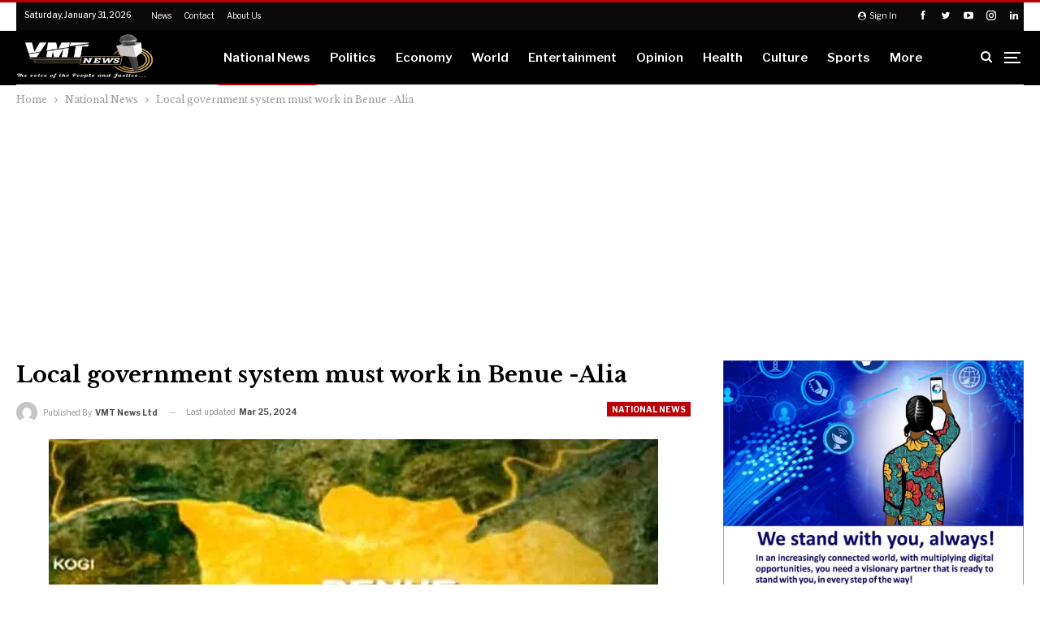

--- FILE ---
content_type: text/html; charset=UTF-8
request_url: https://vmtnews.ng/local-government-system-must-work-in-benue-alia/
body_size: 39430
content:
	<!DOCTYPE html>
		<!--[if IE 8]>
	<html class="ie ie8" lang="en-US"> <![endif]-->
	<!--[if IE 9]>
	<html class="ie ie9" lang="en-US"> <![endif]-->
	<!--[if gt IE 9]><!-->
<html lang="en-US"> <!--<![endif]-->
	<head>
				<meta charset="UTF-8">
		<meta http-equiv="X-UA-Compatible" content="IE=edge">
		<meta name="viewport" content="width=device-width, initial-scale=1.0">
		<link rel="pingback" href="https://vmtnews.ng/xmlrpc.php"/>

		<meta name='robots' content='max-image-preview:large' />
	<style>img:is([sizes="auto" i], [sizes^="auto," i]) { contain-intrinsic-size: 3000px 1500px }</style>
	<meta property="og:title" content="Local government system must work in Benue -Alia"/>
<meta property="og:description" content="Local government system must work in Benue -Alia



Gov. Hyacinth Alia of Benue says the local government councils must work as the third tier of government in"/>
<meta property="og:image:alt" content="Local government system must work in Benue -Alia"/>
<meta property="og:image" content="https://vmtnews.ng/wp-content/uploads/2024/03/Local-government-system-must-work-in-Benue-Alia-1.jpg"/>
<meta property="og:image:width" content="800" />
<meta property="og:image:height" content="422" />
<meta property="og:image:type" content="image/jpeg" />
<meta property="og:type" content="article"/>
<meta property="og:article:published_time" content="2024-03-25 21:30:44"/>
<meta property="og:article:modified_time" content="2024-03-25 21:31:02"/>
<meta property="og:article:tag" content="Local government system must work in Benue -Alia"/>
<meta name="twitter:card" content="summary">
<meta name="twitter:title" content="Local government system must work in Benue -Alia"/>
<meta name="twitter:description" content="Local government system must work in Benue -Alia



Gov. Hyacinth Alia of Benue says the local government councils must work as the third tier of government in"/>
<meta name="twitter:image" content="https://vmtnews.ng/wp-content/uploads/2024/03/Local-government-system-must-work-in-Benue-Alia-1.jpg"/>
<meta name="twitter:image:alt" content="Local government system must work in Benue -Alia"/>
<meta name="author" content="VMT News Ltd"/>

	<!-- This site is optimized with the Yoast SEO Premium plugin v14.8 - https://yoast.com/wordpress/plugins/seo/ -->
	<title>Local government system must work in Benue -Alia</title>
	<meta name="description" content="Local government system must work in Benue -Alia. Gov. Hyacinth Alia of Benue says the local government councils must work as the third....." />
	<meta name="robots" content="index, follow" />
	<meta name="googlebot" content="index, follow, max-snippet:-1, max-image-preview:large, max-video-preview:-1" />
	<meta name="bingbot" content="index, follow, max-snippet:-1, max-image-preview:large, max-video-preview:-1" />
	<link rel="canonical" href="https://vmtnews.ng/local-government-system-must-work-in-benue-alia/" />
	<meta property="og:url" content="https://vmtnews.ng/local-government-system-must-work-in-benue-alia/" />
	<meta property="og:site_name" content="VMT News" />
	<meta property="article:publisher" content="https://web.facebook.com/Voicemediatrustltd" />
	<meta property="article:published_time" content="2024-03-25T21:30:44+00:00" />
	<meta property="article:modified_time" content="2024-03-25T21:31:02+00:00" />
	<meta property="og:image" content="https://vmtnews.ng/wp-content/uploads/2024/03/Local-government-system-must-work-in-Benue-Alia-1.jpg" />
	<meta property="og:image:width" content="800" />
	<meta property="og:image:height" content="422" />
	<meta name="twitter:creator" content="@news_vmt" />
	<meta name="twitter:site" content="@news_vmt" />
	<script type="application/ld+json" class="yoast-schema-graph">{"@context":"https://schema.org","@graph":[{"@type":"Organization","@id":"https://vmtnews.ng/#organization","name":"VMT News Ltd","url":"https://vmtnews.ng/","sameAs":["https://web.facebook.com/Voicemediatrustltd","https://www.instagram.com/voicemediatrust","https://twitter.com/news_vmt"],"logo":{"@type":"ImageObject","@id":"https://vmtnews.ng/#logo","inLanguage":"en-US","url":"https://vmtnews.ng/wp-content/uploads/2020/12/VMT-News-273X90VMT-2.png","width":308,"height":101,"caption":"VMT News Ltd"},"image":{"@id":"https://vmtnews.ng/#logo"}},{"@type":"WebSite","@id":"https://vmtnews.ng/#website","url":"https://vmtnews.ng/","name":"VMT News","description":"Voice Media Trust News","publisher":{"@id":"https://vmtnews.ng/#organization"},"potentialAction":[{"@type":"SearchAction","target":"https://vmtnews.ng/?s={search_term_string}","query-input":"required name=search_term_string"}],"inLanguage":"en-US"},{"@type":"ImageObject","@id":"https://vmtnews.ng/local-government-system-must-work-in-benue-alia/#primaryimage","inLanguage":"en-US","url":"https://vmtnews.ng/wp-content/uploads/2024/03/Local-government-system-must-work-in-Benue-Alia-1.jpg","width":800,"height":422,"caption":"Local government system must work in Benue -Alia"},{"@type":"WebPage","@id":"https://vmtnews.ng/local-government-system-must-work-in-benue-alia/#webpage","url":"https://vmtnews.ng/local-government-system-must-work-in-benue-alia/","name":"Local government system must work in Benue -Alia","isPartOf":{"@id":"https://vmtnews.ng/#website"},"primaryImageOfPage":{"@id":"https://vmtnews.ng/local-government-system-must-work-in-benue-alia/#primaryimage"},"datePublished":"2024-03-25T21:30:44+00:00","dateModified":"2024-03-25T21:31:02+00:00","description":"Local government system must work in Benue -Alia. Gov. Hyacinth Alia of Benue says the local government councils must work as the third.....","inLanguage":"en-US","potentialAction":[{"@type":"ReadAction","target":["https://vmtnews.ng/local-government-system-must-work-in-benue-alia/"]}]},{"@type":"Article","@id":"https://vmtnews.ng/local-government-system-must-work-in-benue-alia/#article","isPartOf":{"@id":"https://vmtnews.ng/local-government-system-must-work-in-benue-alia/#webpage"},"author":{"@id":"https://vmtnews.ng/#/schema/person/2a308634c325c2dd546d86a4ad1a8887"},"headline":"Local government system must work in Benue -Alia","datePublished":"2024-03-25T21:30:44+00:00","dateModified":"2024-03-25T21:31:02+00:00","mainEntityOfPage":{"@id":"https://vmtnews.ng/local-government-system-must-work-in-benue-alia/#webpage"},"commentCount":0,"publisher":{"@id":"https://vmtnews.ng/#organization"},"image":{"@id":"https://vmtnews.ng/local-government-system-must-work-in-benue-alia/#primaryimage"},"keywords":"Local government system must work in Benue -Alia","articleSection":"National News","inLanguage":"en-US","potentialAction":[{"@type":"CommentAction","name":"Comment","target":["https://vmtnews.ng/local-government-system-must-work-in-benue-alia/#respond"]}]},{"@type":"Person","@id":"https://vmtnews.ng/#/schema/person/2a308634c325c2dd546d86a4ad1a8887","name":"VMT News Ltd","image":{"@type":"ImageObject","@id":"https://vmtnews.ng/#personlogo","inLanguage":"en-US","url":"https://secure.gravatar.com/avatar/0dcf08d420f37d1a025b4f57b93c47944a90eddd99c5540a5b1bd76966b17abb?s=96&d=mm&r=g","caption":"VMT News Ltd"}}]}</script>
	<!-- / Yoast SEO Premium plugin. -->


<link rel='dns-prefetch' href='//connect.facebook.net' />
<link rel='dns-prefetch' href='//fonts.googleapis.com' />
<link rel="alternate" type="application/rss+xml" title="VMT News &raquo; Feed" href="https://vmtnews.ng/feed/" />
<link rel="alternate" type="application/rss+xml" title="VMT News &raquo; Comments Feed" href="https://vmtnews.ng/comments/feed/" />
<link rel="alternate" type="application/rss+xml" title="VMT News &raquo; Local government system must work in Benue -Alia Comments Feed" href="https://vmtnews.ng/local-government-system-must-work-in-benue-alia/feed/" />
		<!-- This site uses the Google Analytics by MonsterInsights plugin v9.11.1 - Using Analytics tracking - https://www.monsterinsights.com/ -->
							<script src="//www.googletagmanager.com/gtag/js?id=G-3DBJ3ZK6WQ"  data-cfasync="false" data-wpfc-render="false" type="text/javascript" async></script>
			<script data-cfasync="false" data-wpfc-render="false" type="text/javascript">
				var mi_version = '9.11.1';
				var mi_track_user = true;
				var mi_no_track_reason = '';
								var MonsterInsightsDefaultLocations = {"page_location":"https:\/\/vmtnews.ng\/local-government-system-must-work-in-benue-alia\/"};
								if ( typeof MonsterInsightsPrivacyGuardFilter === 'function' ) {
					var MonsterInsightsLocations = (typeof MonsterInsightsExcludeQuery === 'object') ? MonsterInsightsPrivacyGuardFilter( MonsterInsightsExcludeQuery ) : MonsterInsightsPrivacyGuardFilter( MonsterInsightsDefaultLocations );
				} else {
					var MonsterInsightsLocations = (typeof MonsterInsightsExcludeQuery === 'object') ? MonsterInsightsExcludeQuery : MonsterInsightsDefaultLocations;
				}

								var disableStrs = [
										'ga-disable-G-3DBJ3ZK6WQ',
									];

				/* Function to detect opted out users */
				function __gtagTrackerIsOptedOut() {
					for (var index = 0; index < disableStrs.length; index++) {
						if (document.cookie.indexOf(disableStrs[index] + '=true') > -1) {
							return true;
						}
					}

					return false;
				}

				/* Disable tracking if the opt-out cookie exists. */
				if (__gtagTrackerIsOptedOut()) {
					for (var index = 0; index < disableStrs.length; index++) {
						window[disableStrs[index]] = true;
					}
				}

				/* Opt-out function */
				function __gtagTrackerOptout() {
					for (var index = 0; index < disableStrs.length; index++) {
						document.cookie = disableStrs[index] + '=true; expires=Thu, 31 Dec 2099 23:59:59 UTC; path=/';
						window[disableStrs[index]] = true;
					}
				}

				if ('undefined' === typeof gaOptout) {
					function gaOptout() {
						__gtagTrackerOptout();
					}
				}
								window.dataLayer = window.dataLayer || [];

				window.MonsterInsightsDualTracker = {
					helpers: {},
					trackers: {},
				};
				if (mi_track_user) {
					function __gtagDataLayer() {
						dataLayer.push(arguments);
					}

					function __gtagTracker(type, name, parameters) {
						if (!parameters) {
							parameters = {};
						}

						if (parameters.send_to) {
							__gtagDataLayer.apply(null, arguments);
							return;
						}

						if (type === 'event') {
														parameters.send_to = monsterinsights_frontend.v4_id;
							var hookName = name;
							if (typeof parameters['event_category'] !== 'undefined') {
								hookName = parameters['event_category'] + ':' + name;
							}

							if (typeof MonsterInsightsDualTracker.trackers[hookName] !== 'undefined') {
								MonsterInsightsDualTracker.trackers[hookName](parameters);
							} else {
								__gtagDataLayer('event', name, parameters);
							}
							
						} else {
							__gtagDataLayer.apply(null, arguments);
						}
					}

					__gtagTracker('js', new Date());
					__gtagTracker('set', {
						'developer_id.dZGIzZG': true,
											});
					if ( MonsterInsightsLocations.page_location ) {
						__gtagTracker('set', MonsterInsightsLocations);
					}
										__gtagTracker('config', 'G-3DBJ3ZK6WQ', {"forceSSL":"true","link_attribution":"true"} );
										window.gtag = __gtagTracker;										(function () {
						/* https://developers.google.com/analytics/devguides/collection/analyticsjs/ */
						/* ga and __gaTracker compatibility shim. */
						var noopfn = function () {
							return null;
						};
						var newtracker = function () {
							return new Tracker();
						};
						var Tracker = function () {
							return null;
						};
						var p = Tracker.prototype;
						p.get = noopfn;
						p.set = noopfn;
						p.send = function () {
							var args = Array.prototype.slice.call(arguments);
							args.unshift('send');
							__gaTracker.apply(null, args);
						};
						var __gaTracker = function () {
							var len = arguments.length;
							if (len === 0) {
								return;
							}
							var f = arguments[len - 1];
							if (typeof f !== 'object' || f === null || typeof f.hitCallback !== 'function') {
								if ('send' === arguments[0]) {
									var hitConverted, hitObject = false, action;
									if ('event' === arguments[1]) {
										if ('undefined' !== typeof arguments[3]) {
											hitObject = {
												'eventAction': arguments[3],
												'eventCategory': arguments[2],
												'eventLabel': arguments[4],
												'value': arguments[5] ? arguments[5] : 1,
											}
										}
									}
									if ('pageview' === arguments[1]) {
										if ('undefined' !== typeof arguments[2]) {
											hitObject = {
												'eventAction': 'page_view',
												'page_path': arguments[2],
											}
										}
									}
									if (typeof arguments[2] === 'object') {
										hitObject = arguments[2];
									}
									if (typeof arguments[5] === 'object') {
										Object.assign(hitObject, arguments[5]);
									}
									if ('undefined' !== typeof arguments[1].hitType) {
										hitObject = arguments[1];
										if ('pageview' === hitObject.hitType) {
											hitObject.eventAction = 'page_view';
										}
									}
									if (hitObject) {
										action = 'timing' === arguments[1].hitType ? 'timing_complete' : hitObject.eventAction;
										hitConverted = mapArgs(hitObject);
										__gtagTracker('event', action, hitConverted);
									}
								}
								return;
							}

							function mapArgs(args) {
								var arg, hit = {};
								var gaMap = {
									'eventCategory': 'event_category',
									'eventAction': 'event_action',
									'eventLabel': 'event_label',
									'eventValue': 'event_value',
									'nonInteraction': 'non_interaction',
									'timingCategory': 'event_category',
									'timingVar': 'name',
									'timingValue': 'value',
									'timingLabel': 'event_label',
									'page': 'page_path',
									'location': 'page_location',
									'title': 'page_title',
									'referrer' : 'page_referrer',
								};
								for (arg in args) {
																		if (!(!args.hasOwnProperty(arg) || !gaMap.hasOwnProperty(arg))) {
										hit[gaMap[arg]] = args[arg];
									} else {
										hit[arg] = args[arg];
									}
								}
								return hit;
							}

							try {
								f.hitCallback();
							} catch (ex) {
							}
						};
						__gaTracker.create = newtracker;
						__gaTracker.getByName = newtracker;
						__gaTracker.getAll = function () {
							return [];
						};
						__gaTracker.remove = noopfn;
						__gaTracker.loaded = true;
						window['__gaTracker'] = __gaTracker;
					})();
									} else {
										console.log("");
					(function () {
						function __gtagTracker() {
							return null;
						}

						window['__gtagTracker'] = __gtagTracker;
						window['gtag'] = __gtagTracker;
					})();
									}
			</script>
							<!-- / Google Analytics by MonsterInsights -->
		<script type="text/javascript">
/* <![CDATA[ */
window._wpemojiSettings = {"baseUrl":"https:\/\/s.w.org\/images\/core\/emoji\/15.1.0\/72x72\/","ext":".png","svgUrl":"https:\/\/s.w.org\/images\/core\/emoji\/15.1.0\/svg\/","svgExt":".svg","source":{"concatemoji":"https:\/\/vmtnews.ng\/wp-includes\/js\/wp-emoji-release.min.js?ver=6.8.1"}};
/*! This file is auto-generated */
!function(i,n){var o,s,e;function c(e){try{var t={supportTests:e,timestamp:(new Date).valueOf()};sessionStorage.setItem(o,JSON.stringify(t))}catch(e){}}function p(e,t,n){e.clearRect(0,0,e.canvas.width,e.canvas.height),e.fillText(t,0,0);var t=new Uint32Array(e.getImageData(0,0,e.canvas.width,e.canvas.height).data),r=(e.clearRect(0,0,e.canvas.width,e.canvas.height),e.fillText(n,0,0),new Uint32Array(e.getImageData(0,0,e.canvas.width,e.canvas.height).data));return t.every(function(e,t){return e===r[t]})}function u(e,t,n){switch(t){case"flag":return n(e,"\ud83c\udff3\ufe0f\u200d\u26a7\ufe0f","\ud83c\udff3\ufe0f\u200b\u26a7\ufe0f")?!1:!n(e,"\ud83c\uddfa\ud83c\uddf3","\ud83c\uddfa\u200b\ud83c\uddf3")&&!n(e,"\ud83c\udff4\udb40\udc67\udb40\udc62\udb40\udc65\udb40\udc6e\udb40\udc67\udb40\udc7f","\ud83c\udff4\u200b\udb40\udc67\u200b\udb40\udc62\u200b\udb40\udc65\u200b\udb40\udc6e\u200b\udb40\udc67\u200b\udb40\udc7f");case"emoji":return!n(e,"\ud83d\udc26\u200d\ud83d\udd25","\ud83d\udc26\u200b\ud83d\udd25")}return!1}function f(e,t,n){var r="undefined"!=typeof WorkerGlobalScope&&self instanceof WorkerGlobalScope?new OffscreenCanvas(300,150):i.createElement("canvas"),a=r.getContext("2d",{willReadFrequently:!0}),o=(a.textBaseline="top",a.font="600 32px Arial",{});return e.forEach(function(e){o[e]=t(a,e,n)}),o}function t(e){var t=i.createElement("script");t.src=e,t.defer=!0,i.head.appendChild(t)}"undefined"!=typeof Promise&&(o="wpEmojiSettingsSupports",s=["flag","emoji"],n.supports={everything:!0,everythingExceptFlag:!0},e=new Promise(function(e){i.addEventListener("DOMContentLoaded",e,{once:!0})}),new Promise(function(t){var n=function(){try{var e=JSON.parse(sessionStorage.getItem(o));if("object"==typeof e&&"number"==typeof e.timestamp&&(new Date).valueOf()<e.timestamp+604800&&"object"==typeof e.supportTests)return e.supportTests}catch(e){}return null}();if(!n){if("undefined"!=typeof Worker&&"undefined"!=typeof OffscreenCanvas&&"undefined"!=typeof URL&&URL.createObjectURL&&"undefined"!=typeof Blob)try{var e="postMessage("+f.toString()+"("+[JSON.stringify(s),u.toString(),p.toString()].join(",")+"));",r=new Blob([e],{type:"text/javascript"}),a=new Worker(URL.createObjectURL(r),{name:"wpTestEmojiSupports"});return void(a.onmessage=function(e){c(n=e.data),a.terminate(),t(n)})}catch(e){}c(n=f(s,u,p))}t(n)}).then(function(e){for(var t in e)n.supports[t]=e[t],n.supports.everything=n.supports.everything&&n.supports[t],"flag"!==t&&(n.supports.everythingExceptFlag=n.supports.everythingExceptFlag&&n.supports[t]);n.supports.everythingExceptFlag=n.supports.everythingExceptFlag&&!n.supports.flag,n.DOMReady=!1,n.readyCallback=function(){n.DOMReady=!0}}).then(function(){return e}).then(function(){var e;n.supports.everything||(n.readyCallback(),(e=n.source||{}).concatemoji?t(e.concatemoji):e.wpemoji&&e.twemoji&&(t(e.twemoji),t(e.wpemoji)))}))}((window,document),window._wpemojiSettings);
/* ]]> */
</script>

<style id='wp-emoji-styles-inline-css' type='text/css'>

	img.wp-smiley, img.emoji {
		display: inline !important;
		border: none !important;
		box-shadow: none !important;
		height: 1em !important;
		width: 1em !important;
		margin: 0 0.07em !important;
		vertical-align: -0.1em !important;
		background: none !important;
		padding: 0 !important;
	}
</style>
<link rel='stylesheet' id='wp-block-library-css' href='https://vmtnews.ng/wp-includes/css/dist/block-library/style.min.css?ver=6.8.1' type='text/css' media='all' />
<style id='classic-theme-styles-inline-css' type='text/css'>
/*! This file is auto-generated */
.wp-block-button__link{color:#fff;background-color:#32373c;border-radius:9999px;box-shadow:none;text-decoration:none;padding:calc(.667em + 2px) calc(1.333em + 2px);font-size:1.125em}.wp-block-file__button{background:#32373c;color:#fff;text-decoration:none}
</style>
<style id='pdfemb-pdf-embedder-viewer-style-inline-css' type='text/css'>
.wp-block-pdfemb-pdf-embedder-viewer{max-width:none}

</style>
<style id='global-styles-inline-css' type='text/css'>
:root{--wp--preset--aspect-ratio--square: 1;--wp--preset--aspect-ratio--4-3: 4/3;--wp--preset--aspect-ratio--3-4: 3/4;--wp--preset--aspect-ratio--3-2: 3/2;--wp--preset--aspect-ratio--2-3: 2/3;--wp--preset--aspect-ratio--16-9: 16/9;--wp--preset--aspect-ratio--9-16: 9/16;--wp--preset--color--black: #000000;--wp--preset--color--cyan-bluish-gray: #abb8c3;--wp--preset--color--white: #ffffff;--wp--preset--color--pale-pink: #f78da7;--wp--preset--color--vivid-red: #cf2e2e;--wp--preset--color--luminous-vivid-orange: #ff6900;--wp--preset--color--luminous-vivid-amber: #fcb900;--wp--preset--color--light-green-cyan: #7bdcb5;--wp--preset--color--vivid-green-cyan: #00d084;--wp--preset--color--pale-cyan-blue: #8ed1fc;--wp--preset--color--vivid-cyan-blue: #0693e3;--wp--preset--color--vivid-purple: #9b51e0;--wp--preset--gradient--vivid-cyan-blue-to-vivid-purple: linear-gradient(135deg,rgba(6,147,227,1) 0%,rgb(155,81,224) 100%);--wp--preset--gradient--light-green-cyan-to-vivid-green-cyan: linear-gradient(135deg,rgb(122,220,180) 0%,rgb(0,208,130) 100%);--wp--preset--gradient--luminous-vivid-amber-to-luminous-vivid-orange: linear-gradient(135deg,rgba(252,185,0,1) 0%,rgba(255,105,0,1) 100%);--wp--preset--gradient--luminous-vivid-orange-to-vivid-red: linear-gradient(135deg,rgba(255,105,0,1) 0%,rgb(207,46,46) 100%);--wp--preset--gradient--very-light-gray-to-cyan-bluish-gray: linear-gradient(135deg,rgb(238,238,238) 0%,rgb(169,184,195) 100%);--wp--preset--gradient--cool-to-warm-spectrum: linear-gradient(135deg,rgb(74,234,220) 0%,rgb(151,120,209) 20%,rgb(207,42,186) 40%,rgb(238,44,130) 60%,rgb(251,105,98) 80%,rgb(254,248,76) 100%);--wp--preset--gradient--blush-light-purple: linear-gradient(135deg,rgb(255,206,236) 0%,rgb(152,150,240) 100%);--wp--preset--gradient--blush-bordeaux: linear-gradient(135deg,rgb(254,205,165) 0%,rgb(254,45,45) 50%,rgb(107,0,62) 100%);--wp--preset--gradient--luminous-dusk: linear-gradient(135deg,rgb(255,203,112) 0%,rgb(199,81,192) 50%,rgb(65,88,208) 100%);--wp--preset--gradient--pale-ocean: linear-gradient(135deg,rgb(255,245,203) 0%,rgb(182,227,212) 50%,rgb(51,167,181) 100%);--wp--preset--gradient--electric-grass: linear-gradient(135deg,rgb(202,248,128) 0%,rgb(113,206,126) 100%);--wp--preset--gradient--midnight: linear-gradient(135deg,rgb(2,3,129) 0%,rgb(40,116,252) 100%);--wp--preset--font-size--small: 13px;--wp--preset--font-size--medium: 20px;--wp--preset--font-size--large: 36px;--wp--preset--font-size--x-large: 42px;--wp--preset--spacing--20: 0.44rem;--wp--preset--spacing--30: 0.67rem;--wp--preset--spacing--40: 1rem;--wp--preset--spacing--50: 1.5rem;--wp--preset--spacing--60: 2.25rem;--wp--preset--spacing--70: 3.38rem;--wp--preset--spacing--80: 5.06rem;--wp--preset--shadow--natural: 6px 6px 9px rgba(0, 0, 0, 0.2);--wp--preset--shadow--deep: 12px 12px 50px rgba(0, 0, 0, 0.4);--wp--preset--shadow--sharp: 6px 6px 0px rgba(0, 0, 0, 0.2);--wp--preset--shadow--outlined: 6px 6px 0px -3px rgba(255, 255, 255, 1), 6px 6px rgba(0, 0, 0, 1);--wp--preset--shadow--crisp: 6px 6px 0px rgba(0, 0, 0, 1);}:where(.is-layout-flex){gap: 0.5em;}:where(.is-layout-grid){gap: 0.5em;}body .is-layout-flex{display: flex;}.is-layout-flex{flex-wrap: wrap;align-items: center;}.is-layout-flex > :is(*, div){margin: 0;}body .is-layout-grid{display: grid;}.is-layout-grid > :is(*, div){margin: 0;}:where(.wp-block-columns.is-layout-flex){gap: 2em;}:where(.wp-block-columns.is-layout-grid){gap: 2em;}:where(.wp-block-post-template.is-layout-flex){gap: 1.25em;}:where(.wp-block-post-template.is-layout-grid){gap: 1.25em;}.has-black-color{color: var(--wp--preset--color--black) !important;}.has-cyan-bluish-gray-color{color: var(--wp--preset--color--cyan-bluish-gray) !important;}.has-white-color{color: var(--wp--preset--color--white) !important;}.has-pale-pink-color{color: var(--wp--preset--color--pale-pink) !important;}.has-vivid-red-color{color: var(--wp--preset--color--vivid-red) !important;}.has-luminous-vivid-orange-color{color: var(--wp--preset--color--luminous-vivid-orange) !important;}.has-luminous-vivid-amber-color{color: var(--wp--preset--color--luminous-vivid-amber) !important;}.has-light-green-cyan-color{color: var(--wp--preset--color--light-green-cyan) !important;}.has-vivid-green-cyan-color{color: var(--wp--preset--color--vivid-green-cyan) !important;}.has-pale-cyan-blue-color{color: var(--wp--preset--color--pale-cyan-blue) !important;}.has-vivid-cyan-blue-color{color: var(--wp--preset--color--vivid-cyan-blue) !important;}.has-vivid-purple-color{color: var(--wp--preset--color--vivid-purple) !important;}.has-black-background-color{background-color: var(--wp--preset--color--black) !important;}.has-cyan-bluish-gray-background-color{background-color: var(--wp--preset--color--cyan-bluish-gray) !important;}.has-white-background-color{background-color: var(--wp--preset--color--white) !important;}.has-pale-pink-background-color{background-color: var(--wp--preset--color--pale-pink) !important;}.has-vivid-red-background-color{background-color: var(--wp--preset--color--vivid-red) !important;}.has-luminous-vivid-orange-background-color{background-color: var(--wp--preset--color--luminous-vivid-orange) !important;}.has-luminous-vivid-amber-background-color{background-color: var(--wp--preset--color--luminous-vivid-amber) !important;}.has-light-green-cyan-background-color{background-color: var(--wp--preset--color--light-green-cyan) !important;}.has-vivid-green-cyan-background-color{background-color: var(--wp--preset--color--vivid-green-cyan) !important;}.has-pale-cyan-blue-background-color{background-color: var(--wp--preset--color--pale-cyan-blue) !important;}.has-vivid-cyan-blue-background-color{background-color: var(--wp--preset--color--vivid-cyan-blue) !important;}.has-vivid-purple-background-color{background-color: var(--wp--preset--color--vivid-purple) !important;}.has-black-border-color{border-color: var(--wp--preset--color--black) !important;}.has-cyan-bluish-gray-border-color{border-color: var(--wp--preset--color--cyan-bluish-gray) !important;}.has-white-border-color{border-color: var(--wp--preset--color--white) !important;}.has-pale-pink-border-color{border-color: var(--wp--preset--color--pale-pink) !important;}.has-vivid-red-border-color{border-color: var(--wp--preset--color--vivid-red) !important;}.has-luminous-vivid-orange-border-color{border-color: var(--wp--preset--color--luminous-vivid-orange) !important;}.has-luminous-vivid-amber-border-color{border-color: var(--wp--preset--color--luminous-vivid-amber) !important;}.has-light-green-cyan-border-color{border-color: var(--wp--preset--color--light-green-cyan) !important;}.has-vivid-green-cyan-border-color{border-color: var(--wp--preset--color--vivid-green-cyan) !important;}.has-pale-cyan-blue-border-color{border-color: var(--wp--preset--color--pale-cyan-blue) !important;}.has-vivid-cyan-blue-border-color{border-color: var(--wp--preset--color--vivid-cyan-blue) !important;}.has-vivid-purple-border-color{border-color: var(--wp--preset--color--vivid-purple) !important;}.has-vivid-cyan-blue-to-vivid-purple-gradient-background{background: var(--wp--preset--gradient--vivid-cyan-blue-to-vivid-purple) !important;}.has-light-green-cyan-to-vivid-green-cyan-gradient-background{background: var(--wp--preset--gradient--light-green-cyan-to-vivid-green-cyan) !important;}.has-luminous-vivid-amber-to-luminous-vivid-orange-gradient-background{background: var(--wp--preset--gradient--luminous-vivid-amber-to-luminous-vivid-orange) !important;}.has-luminous-vivid-orange-to-vivid-red-gradient-background{background: var(--wp--preset--gradient--luminous-vivid-orange-to-vivid-red) !important;}.has-very-light-gray-to-cyan-bluish-gray-gradient-background{background: var(--wp--preset--gradient--very-light-gray-to-cyan-bluish-gray) !important;}.has-cool-to-warm-spectrum-gradient-background{background: var(--wp--preset--gradient--cool-to-warm-spectrum) !important;}.has-blush-light-purple-gradient-background{background: var(--wp--preset--gradient--blush-light-purple) !important;}.has-blush-bordeaux-gradient-background{background: var(--wp--preset--gradient--blush-bordeaux) !important;}.has-luminous-dusk-gradient-background{background: var(--wp--preset--gradient--luminous-dusk) !important;}.has-pale-ocean-gradient-background{background: var(--wp--preset--gradient--pale-ocean) !important;}.has-electric-grass-gradient-background{background: var(--wp--preset--gradient--electric-grass) !important;}.has-midnight-gradient-background{background: var(--wp--preset--gradient--midnight) !important;}.has-small-font-size{font-size: var(--wp--preset--font-size--small) !important;}.has-medium-font-size{font-size: var(--wp--preset--font-size--medium) !important;}.has-large-font-size{font-size: var(--wp--preset--font-size--large) !important;}.has-x-large-font-size{font-size: var(--wp--preset--font-size--x-large) !important;}
:where(.wp-block-post-template.is-layout-flex){gap: 1.25em;}:where(.wp-block-post-template.is-layout-grid){gap: 1.25em;}
:where(.wp-block-columns.is-layout-flex){gap: 2em;}:where(.wp-block-columns.is-layout-grid){gap: 2em;}
:root :where(.wp-block-pullquote){font-size: 1.5em;line-height: 1.6;}
</style>
<link rel='stylesheet' id='widgetopts-styles-css' href='https://vmtnews.ng/wp-content/plugins/widget-options/assets/css/widget-options.css?ver=4.1.3' type='text/css' media='all' />
<link rel='stylesheet' id='better-framework-main-fonts-css' href='https://fonts.googleapis.com/css?family=Libre+Baskerville:400,700%7CLibre+Franklin:400,700,600,500%7CRoboto:500' type='text/css' media='all' />
<script type="text/javascript" src="https://vmtnews.ng/wp-content/plugins/google-analytics-for-wordpress/assets/js/frontend-gtag.min.js?ver=9.11.1" id="monsterinsights-frontend-script-js" async="async" data-wp-strategy="async"></script>
<script data-cfasync="false" data-wpfc-render="false" type="text/javascript" id='monsterinsights-frontend-script-js-extra'>/* <![CDATA[ */
var monsterinsights_frontend = {"js_events_tracking":"true","download_extensions":"doc,pdf,ppt,zip,xls,docx,pptx,xlsx","inbound_paths":"[{\"path\":\"\\\/go\\\/\",\"label\":\"affiliate\"},{\"path\":\"\\\/recommend\\\/\",\"label\":\"affiliate\"}]","home_url":"https:\/\/vmtnews.ng","hash_tracking":"false","v4_id":"G-3DBJ3ZK6WQ"};/* ]]> */
</script>
<script type="text/javascript" src="https://vmtnews.ng/wp-includes/js/jquery/jquery.min.js?ver=3.7.1" id="jquery-core-js"></script>
<script type="text/javascript" src="https://vmtnews.ng/wp-includes/js/jquery/jquery-migrate.min.js?ver=3.4.1" id="jquery-migrate-js"></script>
<script type="text/javascript" src="https://connect.facebook.net/en_US/sdk/xfbml.customerchat.js?ver=6.8.1" id="facebook-sdk-js"></script>
<script type="text/javascript" id="facebook-sdk-js-after">
/* <![CDATA[ */
			window.fbAsyncInit = function () {
				FB.init({
                    autoLogAppEvents: true,
                    xfbml: true,
                    version: 'v2.12'
                });
                FB.CustomerChat.show(true);
            };
/* ]]> */
</script>
<!--[if lt IE 9]>
<script type="text/javascript" src="https://vmtnews.ng/wp-content/themes/publisher/includes/libs/better-framework/assets/js/html5shiv.min.js?ver=3.10.15" id="bf-html5shiv-js"></script>
<![endif]-->
<!--[if lt IE 9]>
<script type="text/javascript" src="https://vmtnews.ng/wp-content/themes/publisher/includes/libs/better-framework/assets/js/respond.min.js?ver=3.10.15" id="bf-respond-js"></script>
<![endif]-->
<link rel="https://api.w.org/" href="https://vmtnews.ng/wp-json/" /><link rel="alternate" title="JSON" type="application/json" href="https://vmtnews.ng/wp-json/wp/v2/posts/30438" /><link rel="EditURI" type="application/rsd+xml" title="RSD" href="https://vmtnews.ng/xmlrpc.php?rsd" />
<meta name="generator" content="WordPress 6.8.1" />
<link rel='shortlink' href='https://vmtnews.ng/?p=30438' />
<link rel="alternate" title="oEmbed (JSON)" type="application/json+oembed" href="https://vmtnews.ng/wp-json/oembed/1.0/embed?url=https%3A%2F%2Fvmtnews.ng%2Flocal-government-system-must-work-in-benue-alia%2F" />
<link rel="alternate" title="oEmbed (XML)" type="text/xml+oembed" href="https://vmtnews.ng/wp-json/oembed/1.0/embed?url=https%3A%2F%2Fvmtnews.ng%2Flocal-government-system-must-work-in-benue-alia%2F&#038;format=xml" />
<script data-ad-client="ca-pub-6392578794101894" async src="https://pagead2.googlesyndication.com/pagead/js/adsbygoogle.js"></script>
<script src="https://cdn.onesignal.com/sdks/OneSignalSDK.js" async=""></script>
<script>
  window.OneSignal = window.OneSignal || [];
  OneSignal.push(function() {
    OneSignal.init({
      appId: "08b6219a-df55-4019-b5db-867db9392d78",
    });
  });
</script><meta name="generator" content="Powered by WPBakery Page Builder - drag and drop page builder for WordPress."/>
<!--[if lte IE 9]><link rel="stylesheet" type="text/css" href="https://vmtnews.ng/wp-content/plugins/js_composer/assets/css/vc_lte_ie9.min.css" media="screen"><![endif]-->      <meta name="onesignal" content="wordpress-plugin"/>
            <script>

      window.OneSignalDeferred = window.OneSignalDeferred || [];

      OneSignalDeferred.push(function(OneSignal) {
        var oneSignal_options = {};
        window._oneSignalInitOptions = oneSignal_options;

        oneSignal_options['serviceWorkerParam'] = { scope: '/' };
oneSignal_options['serviceWorkerPath'] = 'OneSignalSDKWorker.js.php';

        OneSignal.Notifications.setDefaultUrl("https://vmtnews.ng");

        oneSignal_options['wordpress'] = true;
oneSignal_options['appId'] = '08b6219a-df55-4019-b5db-867db9392d78';
oneSignal_options['allowLocalhostAsSecureOrigin'] = true;
oneSignal_options['welcomeNotification'] = { };
oneSignal_options['welcomeNotification']['title'] = "";
oneSignal_options['welcomeNotification']['message'] = "";
oneSignal_options['path'] = "https://vmtnews.ng/wp-content/plugins/onesignal-free-web-push-notifications/sdk_files/";
oneSignal_options['safari_web_id'] = "web.onesignal.auto.36762c33-c595-4251-8e66-ea9a822d3713";
oneSignal_options['promptOptions'] = { };
oneSignal_options['promptOptions']['siteName'] = "https://vmtnews.ng";
oneSignal_options['notifyButton'] = { };
oneSignal_options['notifyButton']['enable'] = true;
oneSignal_options['notifyButton']['position'] = 'bottom-right';
oneSignal_options['notifyButton']['theme'] = 'default';
oneSignal_options['notifyButton']['size'] = 'large';
oneSignal_options['notifyButton']['showCredit'] = true;
oneSignal_options['notifyButton']['text'] = {};
oneSignal_options['notifyButton']['text']['tip.state.unsubscribed'] = 'Subscribe to Our Notification';
oneSignal_options['notifyButton']['text']['tip.state.subscribed'] = 'You&#039;reSubscribed to our notifications';
oneSignal_options['notifyButton']['text']['tip.state.blocked'] = 'You&#039;ve blocked your notifications';
oneSignal_options['notifyButton']['text']['message.action.subscribed'] = 'Thank you for subscribing!!!';
              OneSignal.init(window._oneSignalInitOptions);
              OneSignal.Slidedown.promptPush()      });

      function documentInitOneSignal() {
        var oneSignal_elements = document.getElementsByClassName("OneSignal-prompt");

        var oneSignalLinkClickHandler = function(event) { OneSignal.Notifications.requestPermission(); event.preventDefault(); };        for(var i = 0; i < oneSignal_elements.length; i++)
          oneSignal_elements[i].addEventListener('click', oneSignalLinkClickHandler, false);
      }

      if (document.readyState === 'complete') {
           documentInitOneSignal();
      }
      else {
           window.addEventListener("load", function(event){
               documentInitOneSignal();
          });
      }
    </script>
<script type="application/ld+json">{
    "@context": "http:\/\/schema.org\/",
    "@type": "organization",
    "@id": "#organization",
    "logo": {
        "@type": "ImageObject",
        "url": "https:\/\/vmtnews.ng\/wp-content\/uploads\/2020\/12\/VMT-News-273X90VMT.png"
    },
    "url": "https:\/\/vmtnews.ng\/",
    "name": "VMT News",
    "description": "Voice Media Trust News"
}</script>
<script type="application/ld+json">{
    "@context": "http:\/\/schema.org\/",
    "@type": "WebSite",
    "name": "VMT News",
    "alternateName": "Voice Media Trust News",
    "url": "https:\/\/vmtnews.ng\/"
}</script>
<script type="application/ld+json">{
    "@context": "http:\/\/schema.org\/",
    "@type": "BlogPosting",
    "headline": "Local government system must work in Benue -Alia",
    "description": "Local government system must work in Benue -AliaGov. Hyacinth Alia of Benue says the local government councils must work as the third tier of government in the state by providing services to the people at the grassroots under his administration.Alia ",
    "datePublished": "2024-03-25",
    "dateModified": "2024-03-25",
    "author": {
        "@type": "Person",
        "@id": "#person-VMTNewsLtd",
        "name": "VMT News Ltd"
    },
    "image": {
        "@type": "ImageObject",
        "url": "https:\/\/vmtnews.ng\/wp-content\/uploads\/2024\/03\/Local-government-system-must-work-in-Benue-Alia-1.jpg",
        "width": 800,
        "height": 422
    },
    "interactionStatistic": [
        {
            "@type": "InteractionCounter",
            "interactionType": "http:\/\/schema.org\/CommentAction",
            "userInteractionCount": "0"
        }
    ],
    "publisher": {
        "@id": "#organization"
    },
    "mainEntityOfPage": "https:\/\/vmtnews.ng\/local-government-system-must-work-in-benue-alia\/"
}</script>
<link rel='stylesheet' id='better-google-custom-search' href='https://vmtnews.ng/wp-content/plugins/better-google-custom-search/css/better-google-custom-search.min.css' type='text/css' media='all' />
<link rel='stylesheet' id='bs-icons' href='https://vmtnews.ng/wp-content/themes/publisher/includes/libs/better-framework/assets/css/bs-icons.css' type='text/css' media='all' />
<link rel='stylesheet' id='better-social-counter' href='https://vmtnews.ng/wp-content/plugins/better-social-counter/css/style.min.css' type='text/css' media='all' />
<link rel='stylesheet' id='bf-slick' href='https://vmtnews.ng/wp-content/themes/publisher/includes/libs/better-framework/assets/css/slick.min.css' type='text/css' media='all' />
<link rel='stylesheet' id='better-facebook-chat' href='https://vmtnews.ng/wp-content/plugins/better-facebook-chat/css/style.min.css' type='text/css' media='all' />
<link rel='stylesheet' id='br-numbers' href='https://fonts.googleapis.com/css?family=Oswald&text=0123456789./\%' type='text/css' media='all' />
<link rel='stylesheet' id='better-reviews' href='https://vmtnews.ng/wp-content/plugins/better-reviews/css/better-reviews.min.css' type='text/css' media='all' />
<link rel='stylesheet' id='blockquote-pack-pro' href='https://vmtnews.ng/wp-content/plugins/blockquote-pack-pro/css/blockquote-pack.min.css' type='text/css' media='all' />
<link rel='stylesheet' id='smart-lists-pack-pro' href='https://vmtnews.ng/wp-content/plugins/smart-lists-pack-pro/css/smart-lists-pack.min.css' type='text/css' media='all' />
<link rel='stylesheet' id='pretty-photo' href='https://vmtnews.ng/wp-content/themes/publisher/includes/libs/better-framework/assets/css/pretty-photo.min.css' type='text/css' media='all' />
<link rel='stylesheet' id='theme-libs' href='https://vmtnews.ng/wp-content/themes/publisher/css/theme-libs.min.css' type='text/css' media='all' />
<link rel='stylesheet' id='fontawesome' href='https://vmtnews.ng/wp-content/themes/publisher/includes/libs/better-framework/assets/css/font-awesome.min.css' type='text/css' media='all' />
<link rel='stylesheet' id='publisher' href='https://vmtnews.ng/wp-content/themes/publisher/style-7.6.2.min.css' type='text/css' media='all' />
<link rel='stylesheet' id='7.6.2-1769790104' href='https://vmtnews.ng/wp-content/bs-booster-cache/e37f7de53e49c765d153a99c835e2fbe.css' type='text/css' media='all' />
<link rel="icon" href="https://vmtnews.ng/wp-content/uploads/2020/12/cropped-vmt-News-32x32.png" sizes="32x32" />
<link rel="icon" href="https://vmtnews.ng/wp-content/uploads/2020/12/cropped-vmt-News-192x192.png" sizes="192x192" />
<link rel="apple-touch-icon" href="https://vmtnews.ng/wp-content/uploads/2020/12/cropped-vmt-News-180x180.png" />
<meta name="msapplication-TileImage" content="https://vmtnews.ng/wp-content/uploads/2020/12/cropped-vmt-News-270x270.png" />
<noscript><style type="text/css"> .wpb_animate_when_almost_visible { opacity: 1; }</style></noscript>	</head>

<body class="wp-singular post-template-default single single-post postid-30438 single-format-standard wp-theme-publisher bs-theme bs-publisher bs-publisher-clean-magazine active-light-box active-top-line ltr close-rh page-layout-2-col-right full-width active-sticky-sidebar main-menu-sticky active-ajax-search single-prim-cat-1 single-cat-1  wpb-js-composer js-comp-ver-5.7 vc_responsive bs-ll-a" dir="ltr">
<div class="off-canvas-overlay"></div>
<div class="off-canvas-container left skin-dark">
	<div class="off-canvas-inner">
		<span class="canvas-close"><i></i></span>
					<div class="off-canvas-header">
									<div class="logo">

						<a href="https://vmtnews.ng/">
							<img src="https://vmtnews.ng/wp-content/uploads/2020/12/VMT-News-273X90VMT.png"
							     alt="VMT News Ltd">
						</a>
					</div>
										<div class="site-name">VMT News Ltd</div>
									<div class="site-description">No 1 News Site in Nigeria</div>
			</div>
						<div class="off-canvas-search">
				<form role="search" method="get" action="https://vmtnews.ng">
					<input type="text" name="s" value=""
					       placeholder="Search...">
					<i class="fa fa-search"></i>
				</form>
			</div>
						<div class="off-canvas-menu">
				<div class="off-canvas-menu-fallback"></div>
			</div>
						<div class="off_canvas_footer">
				<div class="off_canvas_footer-info entry-content">
							<div  class="  better-studio-shortcode bsc-clearfix better-social-counter style-button colored in-4-col">
						<ul class="social-list bsc-clearfix"><li class="social-item facebook"><a href = "https://www.facebook.com/Voicemediatrustltd" target = "_blank" > <i class="item-icon bsfi-facebook" ></i><span class="item-title" > Likes </span> </a> </li> <li class="social-item twitter"><a href = "https://twitter.com/news_vmt" target = "_blank" > <i class="item-icon bsfi-twitter" ></i><span class="item-title" > Followers </span> </a> </li> <li class="social-item youtube"><a href = "https://youtube.com/channel/CnssolP204aF6vyNF0SLZA" target = "_blank" > <i class="item-icon bsfi-youtube" ></i><span class="item-title" > Subscribers </span> </a> </li> <li class="social-item instagram"><a href = "https://instagram.com/voicemediatrust" target = "_blank" > <i class="item-icon bsfi-instagram" ></i><span class="item-title" > Followers </span> </a> </li> <li class="social-item linkedin"><a href = "https://www.linkedin.com/in/voice-media-trust-ltd-443a5b200/" target = "_blank" > <i class="item-icon bsfi-linkedin" ></i><span class="item-title" >  </span> </a> </li> 			</ul>
		</div>
						</div>
			</div>
				</div>
</div>
		<div class="main-wrap content-main-wrap">
			<header id="header" class="site-header header-style-8 boxed" itemscope="itemscope" itemtype="https://schema.org/WPHeader">
		<section class="topbar topbar-style-1 hidden-xs hidden-xs">
	<div class="content-wrap">
		<div class="container">
			<div class="topbar-inner clearfix">

									<div class="section-links">
								<div  class="  better-studio-shortcode bsc-clearfix better-social-counter style-button not-colored in-4-col">
						<ul class="social-list bsc-clearfix"><li class="social-item facebook"><a href = "https://www.facebook.com/Voicemediatrustltd" target = "_blank" > <i class="item-icon bsfi-facebook" ></i><span class="item-title" > Likes </span> </a> </li> <li class="social-item twitter"><a href = "https://twitter.com/news_vmt" target = "_blank" > <i class="item-icon bsfi-twitter" ></i><span class="item-title" > Followers </span> </a> </li> <li class="social-item youtube"><a href = "https://youtube.com/channel/CnssolP204aF6vyNF0SLZA" target = "_blank" > <i class="item-icon bsfi-youtube" ></i><span class="item-title" > Subscribers </span> </a> </li> <li class="social-item instagram"><a href = "https://instagram.com/voicemediatrust" target = "_blank" > <i class="item-icon bsfi-instagram" ></i><span class="item-title" > Followers </span> </a> </li> <li class="social-item linkedin"><a href = "https://www.linkedin.com/in/voice-media-trust-ltd-443a5b200/" target = "_blank" > <i class="item-icon bsfi-linkedin" ></i><span class="item-title" >  </span> </a> </li> 			</ul>
		</div>
									<a class="topbar-sign-in behind-social"
							   data-toggle="modal" data-target="#bsLoginModal">
								<i class="fa fa-user-circle"></i> Sign in							</a>

							<div class="modal sign-in-modal fade" id="bsLoginModal" tabindex="-1" role="dialog"
							     style="display: none">
								<div class="modal-dialog" role="document">
									<div class="modal-content">
											<span class="close-modal" data-dismiss="modal" aria-label="Close"><i
														class="fa fa-close"></i></span>
										<div class="modal-body">
											<div id="form_6998_" class="bs-shortcode bs-login-shortcode ">
		<div class="bs-login bs-type-login"  style="display:none">

					<div class="bs-login-panel bs-login-sign-panel bs-current-login-panel">
								<form name="loginform"
				      action="https://vmtnews.ng/wp-login.php" method="post">

					
					<div class="login-header">
						<span class="login-icon fa fa-user-circle main-color"></span>
						<p>Welcome, Login to your account.</p>
					</div>
					
					<div class="login-field login-username">
						<input type="text" name="log" id="form_6998_user_login" class="input"
						       value="" size="20"
						       placeholder="Username or Email..." required/>
					</div>

					<div class="login-field login-password">
						<input type="password" name="pwd" id="form_6998_user_pass"
						       class="input"
						       value="" size="20" placeholder="Password..."
						       required/>
					</div>

					
					<div class="login-field">
						<a href="https://vmtnews.ng/wp-login.php?action=lostpassword&redirect_to=https%3A%2F%2Fvmtnews.ng%2Flocal-government-system-must-work-in-benue-alia%2F"
						   class="go-reset-panel">Forget password?</a>

													<span class="login-remember">
							<input class="remember-checkbox" name="rememberme" type="checkbox"
							       id="form_6998_rememberme"
							       value="forever"  />
							<label class="remember-label">Remember me</label>
						</span>
											</div>

					
					<div class="login-field login-submit">
						<input type="submit" name="wp-submit"
						       class="button-primary login-btn"
						       value="Log In"/>
						<input type="hidden" name="redirect_to" value="https://vmtnews.ng/local-government-system-must-work-in-benue-alia/"/>
					</div>

									</form>
			</div>

			<div class="bs-login-panel bs-login-reset-panel">

				<span class="go-login-panel"><i
							class="fa fa-angle-left"></i> Sign in</span>

				<div class="bs-login-reset-panel-inner">
					<div class="login-header">
						<span class="login-icon fa fa-support"></span>
						<p>Recover your password.</p>
						<p>A password will be e-mailed to you.</p>
					</div>
										<form name="lostpasswordform" id="form_6998_lostpasswordform"
					      action="https://vmtnews.ng/wp-login.php?action=lostpassword"
					      method="post">

						<div class="login-field reset-username">
							<input type="text" name="user_login" class="input" value=""
							       placeholder="Username or Email..."
							       required/>
						</div>

						
						<div class="login-field reset-submit">

							<input type="hidden" name="redirect_to" value=""/>
							<input type="submit" name="wp-submit" class="login-btn"
							       value="Send My Password"/>

						</div>
					</form>
				</div>
			</div>
			</div>
	</div>
										</div>
									</div>
								</div>
							</div>
												</div>
				
				<div class="section-menu">
						<div id="menu-top" class="menu top-menu-wrapper" role="navigation" itemscope="itemscope" itemtype="https://schema.org/SiteNavigationElement">
		<nav class="top-menu-container">

			<ul id="top-navigation" class="top-menu menu clearfix bsm-pure">
									<li id="topbar-date" class="menu-item menu-item-date">
					<span
						class="topbar-date">Saturday, January 31, 2026</span>
					</li>
					<li id="menu-item-253" class="menu-item menu-item-type-post_type menu-item-object-page menu-item-home better-anim-fade menu-item-253"><a href="https://vmtnews.ng/">News</a></li>
<li id="menu-item-254" class="menu-item menu-item-type-post_type menu-item-object-page better-anim-fade menu-item-254"><a href="https://vmtnews.ng/bs-contact/">Contact</a></li>
<li id="menu-item-504" class="menu-item menu-item-type-post_type menu-item-object-page better-anim-fade menu-item-504"><a href="https://vmtnews.ng/about-us/">About Us</a></li>
			</ul>

		</nav>
	</div>
				</div>
			</div>
		</div>
	</div>
</section>
		<div class="content-wrap">
			<div class="container">
				<div class="header-inner clearfix">
					<div id="site-branding" class="site-branding">
	<p  id="site-title" class="logo h1 img-logo">
	<a href="https://vmtnews.ng/" itemprop="url" rel="home">
					<img id="site-logo" src="https://vmtnews.ng/wp-content/uploads/2020/12/VMT-News-273X90VMT.png"
			     alt="VMT News"  data-bsrjs="https://vmtnews.ng/wp-content/uploads/2020/12/VMT-News-273X90VMT.png"  />

			<span class="site-title">VMT News - Voice Media Trust News</span>
				</a>
</p>
</div><!-- .site-branding -->
<nav id="menu-main" class="menu main-menu-container  show-search-item show-off-canvas menu-actions-btn-width-2" role="navigation" itemscope="itemscope" itemtype="https://schema.org/SiteNavigationElement">
			<div class="menu-action-buttons width-2">
							<div class="off-canvas-menu-icon-container off-icon-left">
					<div class="off-canvas-menu-icon">
						<div class="off-canvas-menu-icon-el"></div>
					</div>
				</div>
								<div class="search-container close">
					<span class="search-handler"><i class="fa fa-search"></i></span>

					<div class="search-box clearfix">
						<form role="search" method="get" class="search-form clearfix" action="https://vmtnews.ng">
	<input type="search" class="search-field"
	       placeholder="Search..."
	       value="" name="s"
	       title="Search for:"
	       autocomplete="off">
	<input type="submit" class="search-submit" value="Search">
</form><!-- .search-form -->
					</div>
				</div>
						</div>
			<ul id="main-navigation" class="main-menu menu bsm-pure clearfix">
		<li id="menu-item-1499" class="menu-item menu-item-type-taxonomy menu-item-object-category current-post-ancestor current-menu-parent current-post-parent menu-term-1 better-anim-fade menu-item-1499"><a href="https://vmtnews.ng/category/national-news/">National News</a></li>
<li id="menu-item-246" class="menu-item menu-item-type-taxonomy menu-item-object-category menu-term-10 better-anim-fade menu-item-246"><a href="https://vmtnews.ng/category/politics/">Politics</a></li>
<li id="menu-item-247" class="menu-item menu-item-type-taxonomy menu-item-object-category menu-term-5 better-anim-fade menu-item-247"><a href="https://vmtnews.ng/category/economy/">Economy</a></li>
<li id="menu-item-248" class="menu-item menu-item-type-taxonomy menu-item-object-category menu-term-13 better-anim-fade menu-item-248"><a href="https://vmtnews.ng/category/world/">World</a></li>
<li id="menu-item-249" class="menu-item menu-item-type-taxonomy menu-item-object-category menu-term-6 better-anim-fade menu-item-249"><a href="https://vmtnews.ng/category/entertainment/">Entertainment</a></li>
<li id="menu-item-251" class="menu-item menu-item-type-taxonomy menu-item-object-category menu-term-9 better-anim-fade menu-item-251"><a href="https://vmtnews.ng/category/opinion/">Opinion</a></li>
<li id="menu-item-1501" class="menu-item menu-item-type-taxonomy menu-item-object-category menu-term-76 better-anim-fade menu-item-1501"><a href="https://vmtnews.ng/category/health/">Health</a></li>
<li id="menu-item-252" class="menu-item menu-item-type-taxonomy menu-item-object-category menu-term-4 better-anim-fade menu-item-252"><a href="https://vmtnews.ng/category/culture/">Culture</a></li>
<li id="menu-item-250" class="menu-item menu-item-type-taxonomy menu-item-object-category menu-term-11 better-anim-fade menu-item-250"><a href="https://vmtnews.ng/category/sports/">Sports</a></li>
<li id="menu-item-1500" class="menu-item menu-item-type-taxonomy menu-item-object-category menu-term-46 better-anim-fade menu-item-1500"><a href="https://vmtnews.ng/category/press-release/">Press Release</a></li>
<li id="menu-item-503" class="menu-item menu-item-type-post_type menu-item-object-page better-anim-fade menu-item-503"><a href="https://vmtnews.ng/about-us/">About Us</a></li>
<li id="menu-item-505" class="menu-item menu-item-type-post_type menu-item-object-page better-anim-fade menu-item-505"><a href="https://vmtnews.ng/bs-contact/">Contact</a></li>
	</ul><!-- #main-navigation -->
</nav><!-- .main-menu-container -->
				</div>
			</div>
		</div>
	</header><!-- .header -->
	<div class="rh-header clearfix dark deferred-block-exclude">
		<div class="rh-container clearfix">

			<div class="menu-container close">
				<span class="menu-handler"><span class="lines"></span></span>
			</div><!-- .menu-container -->

			<div class="logo-container rh-img-logo">
				<a href="https://vmtnews.ng/" itemprop="url" rel="home">
											<img src="https://vmtnews.ng/wp-content/uploads/2020/12/VMT-News-273X90VMT.png"
						     alt="VMT News"  data-bsrjs="https://vmtnews.ng/wp-content/uploads/2020/12/VMT-News-273X90VMT.png"  />				</a>
			</div><!-- .logo-container -->
		</div><!-- .rh-container -->
	</div><!-- .rh-header -->
<nav role="navigation" aria-label="Breadcrumbs" class="bf-breadcrumb clearfix bc-top-style"><div class="container bf-breadcrumb-container"><ul class="bf-breadcrumb-items" itemscope itemtype="http://schema.org/BreadcrumbList"><meta name="numberOfItems" content="3" /><meta name="itemListOrder" content="Ascending" /><li itemprop="itemListElement" itemscope itemtype="http://schema.org/ListItem" class="bf-breadcrumb-item bf-breadcrumb-begin"><a itemprop="item" href="https://vmtnews.ng" rel="home""><span itemprop='name'>Home</span><meta itemprop="position" content="1" /></a></li><li itemprop="itemListElement" itemscope itemtype="http://schema.org/ListItem" class="bf-breadcrumb-item"><a itemprop="item" href="https://vmtnews.ng/category/national-news/" ><span itemprop='name'>National News</span><meta itemprop="position" content="2" /></a></li><li itemprop="itemListElement" itemscope itemtype="http://schema.org/ListItem" class="bf-breadcrumb-item bf-breadcrumb-end"><span itemprop='name'>Local government system must work in Benue -Alia</span><meta itemprop="position" content="3" /><meta itemprop="item" content="https://vmtnews.ng/local-government-system-must-work-in-benue-alia/"/></li></ul></div></nav><div class="content-wrap">
		<main id="content" class="content-container">

		<div class="container layout-2-col layout-2-col-1 layout-right-sidebar layout-bc-before post-template-1">
			<div class="row main-section">
										<div class="col-sm-8 content-column">
								<div class="single-container">
		<article id="post-30438" class="post-30438 post type-post status-publish format-standard has-post-thumbnail  category-national-news tag-local-government-system-must-work-in-benue-alia single-post-content has-thumbnail">
						<div class="post-header post-tp-1-header">
									<h1 class="single-post-title">
						<span class="post-title" itemprop="headline">Local government system must work in Benue -Alia</span></h1>
										<div class="post-meta-wrap clearfix">
						<div class="term-badges "><span class="term-badge term-1"><a href="https://vmtnews.ng/category/national-news/">National News</a></span></div><div class="post-meta single-post-meta">
			<a href="https://vmtnews.ng/author/vmt-news-ltd/"
		   title="Browse Author Articles"
		   class="post-author-a post-author-avatar">
			<img alt=''  data-src='https://secure.gravatar.com/avatar/0dcf08d420f37d1a025b4f57b93c47944a90eddd99c5540a5b1bd76966b17abb?s=26&d=mm&r=g' class='avatar avatar-26 photo avatar-default' height='26' width='26' /><span class="post-author-name">Published By <b>VMT News Ltd</b></span>		</a>
					<span class="time"><time class="post-published updated"
			                         datetime="2024-03-25T21:31:02+00:00">Last updated <b>Mar 25, 2024</b></time></span>
			</div>
					</div>
									<div class="single-featured">
					<a class="post-thumbnail open-lightbox" href="https://vmtnews.ng/wp-content/uploads/2024/03/Local-government-system-must-work-in-Benue-Alia-1.jpg"><img  alt="Local government system must work in Benue -Alia" data-src="https://vmtnews.ng/wp-content/uploads/2024/03/Local-government-system-must-work-in-Benue-Alia-1-750x422.jpg">						</a>
										</div>
			</div>
					<div class="post-share single-post-share top-share clearfix style-9">
			<div class="post-share-btn-group">
				<a href="https://vmtnews.ng/local-government-system-must-work-in-benue-alia/#disqus_thread" class="post-share-btn post-share-btn-comments comments" title="Leave a comment on: “Local government system must work in Benue -Alia”"><i class="bf-icon fa fa-comments" aria-hidden="true"></i> <b class="number"></b></a><span class="views post-share-btn post-share-btn-views rank-default" data-bpv-post="30438"><i class="bf-icon  fa fa-eye"></i> <b class="number">183</b></span>			</div>
						<div class="share-handler-wrap bs-pretty-tabs-initialized">
				<span class="share-handler post-share-btn rank-default">
					<i class="bf-icon  fa fa-share-alt"></i>						<b class="text">Share</b>
										</span>
				<span class="social-item facebook"><a href="https://www.facebook.com/sharer.php?u=https%3A%2F%2Fvmtnews.ng%2Flocal-government-system-must-work-in-benue-alia%2F" target="_blank" rel="nofollow noreferrer" class="bs-button-el" onclick="window.open(this.href, 'share-facebook','left=50,top=50,width=600,height=320,toolbar=0'); return false;"><span class="icon"><i class="bf-icon fa fa-facebook"></i></span></a></span><span class="social-item twitter"><a href="https://twitter.com/share?text=Local+government+system+must+work+in+Benue+-Alia @news_vmt&url=https%3A%2F%2Fvmtnews.ng%2Flocal-government-system-must-work-in-benue-alia%2F" target="_blank" rel="nofollow noreferrer" class="bs-button-el" onclick="window.open(this.href, 'share-twitter','left=50,top=50,width=600,height=320,toolbar=0'); return false;"><span class="icon"><i class="bf-icon fa fa-twitter"></i></span></a></span><span class="social-item whatsapp"><a href="whatsapp://send?text=Local+government+system+must+work+in+Benue+-Alia %0A%0A https%3A%2F%2Fvmtnews.ng%2Flocal-government-system-must-work-in-benue-alia%2F" target="_blank" rel="nofollow noreferrer" class="bs-button-el" onclick="window.open(this.href, 'share-whatsapp','left=50,top=50,width=600,height=320,toolbar=0'); return false;"><span class="icon"><i class="bf-icon fa fa-whatsapp"></i></span></a></span><span class="social-item email"><a href="mailto:?subject=Local+government+system+must+work+in+Benue+-Alia&body=https%3A%2F%2Fvmtnews.ng%2Flocal-government-system-must-work-in-benue-alia%2F" target="_blank" rel="nofollow noreferrer" class="bs-button-el" onclick="window.open(this.href, 'share-email','left=50,top=50,width=600,height=320,toolbar=0'); return false;"><span class="icon"><i class="bf-icon fa fa-envelope-open"></i></span></a></span><span class="social-item linkedin"><a href="https://www.linkedin.com/shareArticle?mini=true&url=https%3A%2F%2Fvmtnews.ng%2Flocal-government-system-must-work-in-benue-alia%2F&title=Local+government+system+must+work+in+Benue+-Alia" target="_blank" rel="nofollow noreferrer" class="bs-button-el" onclick="window.open(this.href, 'share-linkedin','left=50,top=50,width=600,height=320,toolbar=0'); return false;"><span class="icon"><i class="bf-icon fa fa-linkedin"></i></span></a></span></div>		</div>
					<div class="entry-content clearfix single-post-content">
				<h5 class="wp-block-heading has-medium-font-size"><strong><em>Local government system must work in Benue -Alia</em></strong></h5>



 <p>Gov. Hyacinth Alia of Benue says the local government councils must work as the third tier of government in the state by providing services to the people at the grassroots under his administration.</p>



 <p><br>Alia said this when he declared open a two-day workshop for Local Government Caretaker Committees, Director-General, Services and Administration (DGSA) and Treasurers in Makurdi on Monday.</p>



 <p><br>He said that all the 23 local government councils in the state had been granted full autonomy.<br>Alia said that the local government councils were supposed to work as the third tier of government as enshrined in the constitution with full autonomy.</p>



 <p><br>He said the local government administration must be accountable and transparent, in line with the rule of law at all times.</p>



 <p><br>The governor also said that the local government councils must keep clean and straight records at all times for auditors and the anti graft agencies.<br>He said the local council chairmen must ensure that they identify projects that had direct bearing on the community for execution.</p>



 <p><br>Alia said the councils must intensify efforts to boost Internally Generated Revenue at the grassroots and cautioned against misappropriation of such revenues.</p>



 <p><br>He urged the chairmen to remain at their duty posts and ensure that attend to the issues within their jurisdiction.</p>



<div class="bs-irp left bs-irp-thumbnail-1">

	<div class="bs-irp-heading">
		<span class="h-text heading-typo">Related Posts</span>
	</div>

			<div class="bs-pagination-wrapper main-term-none none ">
			<div class="listing listing-thumbnail listing-tb-1 clearfix columns-1">
		<div class="post-55641 type-post format-standard has-post-thumbnail   listing-item listing-item-thumbnail listing-item-tb-1 main-term-1">
	<div class="item-inner clearfix">
					<div class="featured featured-type-featured-image">
				<a  alt="Alleged cyberbullying: Court admits Nollywood actress Angela Okorie to N5m bail" title="Alleged cyberbullying: Court admits Nollywood actress Angela Okorie to N5m bail" data-src="https://vmtnews.ng/wp-content/uploads/2026/01/Alleged-cyberbullying-Court-admits-Nollywood-actress-Angela-Okorie-to-N5m-bail-86x64.jpg" data-bs-srcset="{&quot;baseurl&quot;:&quot;https:\/\/vmtnews.ng\/wp-content\/uploads\/2026\/01\/&quot;,&quot;sizes&quot;:{&quot;86&quot;:&quot;Alleged-cyberbullying-Court-admits-Nollywood-actress-Angela-Okorie-to-N5m-bail-86x64.jpg&quot;,&quot;210&quot;:&quot;Alleged-cyberbullying-Court-admits-Nollywood-actress-Angela-Okorie-to-N5m-bail-210x136.jpg&quot;,&quot;1000&quot;:&quot;Alleged-cyberbullying-Court-admits-Nollywood-actress-Angela-Okorie-to-N5m-bail.jpg&quot;}}"						class="img-holder" href="https://vmtnews.ng/alleged-cyberbullying-court-admits-nollywood-actress-angela-okorie-to-n5m-bail/"></a>
							</div>
		<p class="title">		<a href="https://vmtnews.ng/alleged-cyberbullying-court-admits-nollywood-actress-angela-okorie-to-n5m-bail/" class="post-url post-title">
			Alleged cyberbullying: Court admits Nollywood actress Angela&hellip;		</a>
		</p>		<div class="post-meta">

							<span class="time"><time class="post-published updated"
				                         datetime="2026-01-30T16:23:11+00:00">Jan 30, 2026</time></span>
						</div>
			</div>
	</div >
	<div class="post-55632 type-post format-standard has-post-thumbnail   listing-item listing-item-thumbnail listing-item-tb-1 main-term-1">
	<div class="item-inner clearfix">
					<div class="featured featured-type-featured-image">
				<a  alt="NGO trains 50 Adamawa Journalists on Police reform, accountability" title="NGO trains 50 Adamawa Journalists on Police reform, accountability" data-src="https://vmtnews.ng/wp-content/uploads/2026/01/NGO-trains-50-Adamawa-Journalists-on-Police-reform-accountability-86x64.webp" data-bs-srcset="{&quot;baseurl&quot;:&quot;https:\/\/vmtnews.ng\/wp-content\/uploads\/2026\/01\/&quot;,&quot;sizes&quot;:{&quot;86&quot;:&quot;NGO-trains-50-Adamawa-Journalists-on-Police-reform-accountability-86x64.webp&quot;,&quot;210&quot;:&quot;NGO-trains-50-Adamawa-Journalists-on-Police-reform-accountability-210x136.webp&quot;,&quot;1440&quot;:&quot;NGO-trains-50-Adamawa-Journalists-on-Police-reform-accountability.webp&quot;}}"						class="img-holder" href="https://vmtnews.ng/ngo-trains-50-adamawa-journalists-on-police-reform-accountability/"></a>
							</div>
		<p class="title">		<a href="https://vmtnews.ng/ngo-trains-50-adamawa-journalists-on-police-reform-accountability/" class="post-url post-title">
			NGO trains 50 Adamawa Journalists on Police reform,&hellip;		</a>
		</p>		<div class="post-meta">

							<span class="time"><time class="post-published updated"
				                         datetime="2026-01-30T15:58:31+00:00">Jan 30, 2026</time></span>
						</div>
			</div>
	</div >
	<div class="post-55629 type-post format-standard has-post-thumbnail   listing-item listing-item-thumbnail listing-item-tb-1 main-term-1">
	<div class="item-inner clearfix">
					<div class="featured featured-type-featured-image">
				<a  alt="Buni gifts teenage winners of Global English competition, debate N30m" title="Buni gifts teenage winners of Global English competition, debate N30m" data-src="https://vmtnews.ng/wp-content/uploads/2026/01/Buni-gifts-teenage-winners-of-Global-English-competition-debate-N30m-86x64.webp" data-bs-srcset="{&quot;baseurl&quot;:&quot;https:\/\/vmtnews.ng\/wp-content\/uploads\/2026\/01\/&quot;,&quot;sizes&quot;:{&quot;86&quot;:&quot;Buni-gifts-teenage-winners-of-Global-English-competition-debate-N30m-86x64.webp&quot;,&quot;210&quot;:&quot;Buni-gifts-teenage-winners-of-Global-English-competition-debate-N30m-210x136.webp&quot;,&quot;300&quot;:&quot;Buni-gifts-teenage-winners-of-Global-English-competition-debate-N30m.webp&quot;}}"						class="img-holder" href="https://vmtnews.ng/buni-gifts-teenage-winners-of-global-english-competition-debate-n30m/"></a>
							</div>
		<p class="title">		<a href="https://vmtnews.ng/buni-gifts-teenage-winners-of-global-english-competition-debate-n30m/" class="post-url post-title">
			Buni gifts teenage winners of Global English competition,&hellip;		</a>
		</p>		<div class="post-meta">

							<span class="time"><time class="post-published updated"
				                         datetime="2026-01-30T15:44:18+00:00">Jan 30, 2026</time></span>
						</div>
			</div>
	</div >
	</div>
	
	</div></div> <p><br>Alia said that the state was awaiting fuel subsidy removal palliative from the Federal Government for distribution across the state.</p>



 <p class="has-vivid-red-color has-text-color has-link-color wp-elements-989df43a5928e270da9a6a8a87652686">Read Also: <a href="https://vmtnews.ng/tetfund-spends-n23bn-on-research-projects/">TETFund spends N23bn on research projects</a></p>



 <p class="has-black-color has-text-color has-link-color wp-elements-addcc52774eee83b278c34c58c1b34a5"><br>Earlier, in his welcome address, the Special Adviser to the governor on Bureau for Local Government and Chieftainacy Affairs, Dr Dennis Akura, commended the governor for the workshop aimed at enhancing the capacity of the local government councils administrators.</p>



 <p class="has-black-color has-text-color has-link-color wp-elements-7021730516bde82fa2663f86b07aff23"><br>Akura said that the training reflected a proactive approach to improving governance at the grassroots.<br>“Your dedication to implement the administration’s transformation agenda, including the enforcement of a workable local Government System which is crucial for driving positive change across the 23 local government areas.</p>



 <p class="has-black-color has-text-color has-link-color wp-elements-2f4959d7bb7960d8f29473734c05d267"><br>“Permit me to appreciate your commitment to local government staff welfare including pensions and gratuity.</p>



 <p class="has-black-color has-text-color has-link-color wp-elements-91c6e90d7d9de3ae8586eddc7390f6a8"><br>“As the arrow head of the third tier, we will never disappoint you. It’s evident that the administration is committed to fostering a conducive environment for sustainable development and progress.</p>



 <p class="has-black-color has-text-color has-link-color wp-elements-65fc1191d112e83fbf061c666d6695d0"><br>“I look forward to your active participation in the workshop, and am optimistic that it would add valuable insights that can be applied to your daily administrative responsibilities. Let us collectively strive to make the most of this training opportunity for the betterment of our communities and the state as a whole,”he said</p>
 <div class=" h-i w-bg w-bg-dd0000 h-c h-c-dd0000 h-bg h-bg-dd0000 w-t extendedwopts-show extendedwopts-desktop extendedwopts-tablet extendedwopts-mobile extendedwopts-md-justify awac-wrapper"><div class=" h-i w-bg w-bg-dd0000 h-c h-c-dd0000 h-bg h-bg-dd0000 w-t extendedwopts-show extendedwopts-desktop extendedwopts-tablet extendedwopts-mobile extendedwopts-md-justify awac widget text-2"><h4 class="widget-title"><i class="bf-icon  fa fa-handshake-o"></i> Support Voice Media Trust journalism of integrity and credibility</h4>			<div class="textwidget"><p><strong>Good journalism costs a lot of money. Yet only good journalism can ensure the possibility of a good society, an accountable democracy, and a transparent government.</strong></p>
<p><strong>For continued free access to the best investigative journalism in the country, we ask you to consider making a modest support to this noble endeavour.</strong></p>
<p><strong>By contributing to Voice Media Trust, you are helping to sustain a journalism of relevance and ensuring it remains free and available to all.</strong></p>
<p><em><strong>Donate into:</strong></em></p>
<p><em><strong>Dollar Account:</strong></em></p>
<ul>
<li><em><strong>A/C NO: 3003093745</strong></em><br />
<em><strong>A/C NAME: VOICE MEDIA TRUST LTD</strong></em><br />
<em><strong>BANK: UNITED BANK FOR AFRICA</strong></em></li>
</ul>
<p><em><strong>Naira Account:</strong></em></p>
<ul>
<li><em><strong>A/C NO: 1023717841</strong></em><br />
<em><strong>A/C NAME: VOICE  MEDIA TRUST LTD</strong></em><br />
<em><strong>BANK: UNITED BANK FOR AFRICA</strong></em></li>
</ul>
</div>
		</div></div> 			</div>

					<div class="entry-terms post-tags clearfix style-10">
		<span class="terms-label"><i class="fa fa-tags"></i></span>
		<a href="https://vmtnews.ng/tag/local-government-system-must-work-in-benue-alia/" rel="tag">Local government system must work in Benue -Alia</a>	</div>
		<div class="post-share single-post-share bottom-share clearfix style-5">
			<div class="post-share-btn-group">
				<a href="https://vmtnews.ng/local-government-system-must-work-in-benue-alia/#disqus_thread" class="post-share-btn post-share-btn-comments comments" title="Leave a comment on: “Local government system must work in Benue -Alia”"><i class="bf-icon fa fa-comments" aria-hidden="true"></i> <b class="number"></b></a><span class="views post-share-btn post-share-btn-views rank-default" data-bpv-post="30438"><i class="bf-icon  fa fa-eye"></i> <b class="number">183</b></span>			</div>
						<div class="share-handler-wrap bs-pretty-tabs-initialized">
				<span class="share-handler post-share-btn rank-default">
					<i class="bf-icon  fa fa-share-alt"></i>						<b class="text">Share</b>
										</span>
				<span class="social-item facebook has-title"><a href="https://www.facebook.com/sharer.php?u=https%3A%2F%2Fvmtnews.ng%2Flocal-government-system-must-work-in-benue-alia%2F" target="_blank" rel="nofollow noreferrer" class="bs-button-el" onclick="window.open(this.href, 'share-facebook','left=50,top=50,width=600,height=320,toolbar=0'); return false;"><span class="icon"><i class="bf-icon fa fa-facebook"></i></span><span class="item-title">Facebook</span></a></span><span class="social-item twitter has-title"><a href="https://twitter.com/share?text=Local+government+system+must+work+in+Benue+-Alia @news_vmt&url=https%3A%2F%2Fvmtnews.ng%2Flocal-government-system-must-work-in-benue-alia%2F" target="_blank" rel="nofollow noreferrer" class="bs-button-el" onclick="window.open(this.href, 'share-twitter','left=50,top=50,width=600,height=320,toolbar=0'); return false;"><span class="icon"><i class="bf-icon fa fa-twitter"></i></span><span class="item-title">Twitter</span></a></span><span class="social-item whatsapp has-title"><a href="whatsapp://send?text=Local+government+system+must+work+in+Benue+-Alia %0A%0A https%3A%2F%2Fvmtnews.ng%2Flocal-government-system-must-work-in-benue-alia%2F" target="_blank" rel="nofollow noreferrer" class="bs-button-el" onclick="window.open(this.href, 'share-whatsapp','left=50,top=50,width=600,height=320,toolbar=0'); return false;"><span class="icon"><i class="bf-icon fa fa-whatsapp"></i></span><span class="item-title">WhatsApp</span></a></span><span class="social-item email has-title"><a href="mailto:?subject=Local+government+system+must+work+in+Benue+-Alia&body=https%3A%2F%2Fvmtnews.ng%2Flocal-government-system-must-work-in-benue-alia%2F" target="_blank" rel="nofollow noreferrer" class="bs-button-el" onclick="window.open(this.href, 'share-email','left=50,top=50,width=600,height=320,toolbar=0'); return false;"><span class="icon"><i class="bf-icon fa fa-envelope-open"></i></span><span class="item-title">Email</span></a></span><span class="social-item linkedin has-title"><a href="https://www.linkedin.com/shareArticle?mini=true&url=https%3A%2F%2Fvmtnews.ng%2Flocal-government-system-must-work-in-benue-alia%2F&title=Local+government+system+must+work+in+Benue+-Alia" target="_blank" rel="nofollow noreferrer" class="bs-button-el" onclick="window.open(this.href, 'share-linkedin','left=50,top=50,width=600,height=320,toolbar=0'); return false;"><span class="icon"><i class="bf-icon fa fa-linkedin"></i></span><span class="item-title">Linkedin</span></a></span></div>		</div>
				</article>
		<section class="post-author clearfix">
		<a href="https://vmtnews.ng/author/vmt-news-ltd/"
	   title="Browse Author Articles">
		<span class="post-author-avatar" itemprop="image"><img alt=''  data-src='https://secure.gravatar.com/avatar/0dcf08d420f37d1a025b4f57b93c47944a90eddd99c5540a5b1bd76966b17abb?s=80&d=mm&r=g' class='avatar avatar-80 photo avatar-default' height='80' width='80' /></span>
	</a>

	<div class="author-title heading-typo">
		<a class="post-author-url" href="https://vmtnews.ng/author/vmt-news-ltd/"><span class="post-author-name">VMT News Ltd</span></a>

					<span class="title-counts">11015 posts</span>
		
					<span class="title-counts">2 comments</span>
			</div>

	<div class="author-links">
				<ul class="author-social-icons">
							<li class="social-item site">
					<a href="https://vmtnews.ng"
					   target="_blank"
					   rel="nofollow noreferrer"><i class="fa fa-globe"></i></a>
				</li>
						</ul>
			</div>

	<div class="post-author-bio" itemprop="description">
			</div>

</section>
	<section class="next-prev-post clearfix">

					<div class="prev-post">
				<p class="pre-title heading-typo"><i
							class="fa fa-arrow-left"></i> Prev Post				</p>
				<p class="title heading-typo"><a href="https://vmtnews.ng/tetfund-spends-n23bn-on-research-projects/" rel="prev">TETFund spends N23bn on research projects</a></p>
			</div>
		
					<div class="next-post">
				<p class="pre-title heading-typo">Next Post <i
							class="fa fa-arrow-right"></i></p>
				<p class="title heading-typo"><a href="https://vmtnews.ng/mnjtf-secures-surrender-of-boko-haram-commanders-in-lake-chad-region/" rel="next">MNJTF Secures Surrender of Boko Haram Commanders in Lake Chad Region</a></p>
			</div>
		
	</section>
	</div>
<div class="post-related">

	<div class="section-heading sh-t2 sh-s1 multi-tab">

					<a href="#relatedposts_1525566112_1" class="main-link active"
			   data-toggle="tab">
				<span
						class="h-text related-posts-heading">You might also like</span>
			</a>
			<a href="#relatedposts_1525566112_2" class="other-link" data-toggle="tab"
			   data-deferred-event="shown.bs.tab"
			   data-deferred-init="relatedposts_1525566112_2">
				<span
						class="h-text related-posts-heading">More from author</span>
			</a>
		
	</div>

		<div class="tab-content">
		<div class="tab-pane bs-tab-anim bs-tab-animated active"
		     id="relatedposts_1525566112_1">
			
					<div class="bs-pagination-wrapper main-term-none  ">
			<div class="listing listing-thumbnail listing-tb-2 clearfix  scolumns-3 simple-grid include-last-mobile">
	<div  class="post-55641 type-post format-standard has-post-thumbnail   listing-item listing-item-thumbnail listing-item-tb-2 main-term-1">
<div class="item-inner clearfix">
			<div class="featured featured-type-featured-image">
			<div class="term-badges floated"><span class="term-badge term-1"><a href="https://vmtnews.ng/category/national-news/">National News</a></span></div>			<a  alt="Alleged cyberbullying: Court admits Nollywood actress Angela Okorie to N5m bail" title="Alleged cyberbullying: Court admits Nollywood actress Angela Okorie to N5m bail" data-src="https://vmtnews.ng/wp-content/uploads/2026/01/Alleged-cyberbullying-Court-admits-Nollywood-actress-Angela-Okorie-to-N5m-bail-210x136.jpg" data-bs-srcset="{&quot;baseurl&quot;:&quot;https:\/\/vmtnews.ng\/wp-content\/uploads\/2026\/01\/&quot;,&quot;sizes&quot;:{&quot;86&quot;:&quot;Alleged-cyberbullying-Court-admits-Nollywood-actress-Angela-Okorie-to-N5m-bail-86x64.jpg&quot;,&quot;210&quot;:&quot;Alleged-cyberbullying-Court-admits-Nollywood-actress-Angela-Okorie-to-N5m-bail-210x136.jpg&quot;,&quot;279&quot;:&quot;Alleged-cyberbullying-Court-admits-Nollywood-actress-Angela-Okorie-to-N5m-bail-279x220.jpg&quot;,&quot;357&quot;:&quot;Alleged-cyberbullying-Court-admits-Nollywood-actress-Angela-Okorie-to-N5m-bail-357x210.jpg&quot;,&quot;750&quot;:&quot;Alleged-cyberbullying-Court-admits-Nollywood-actress-Angela-Okorie-to-N5m-bail-750x430.jpg&quot;,&quot;1000&quot;:&quot;Alleged-cyberbullying-Court-admits-Nollywood-actress-Angela-Okorie-to-N5m-bail.jpg&quot;}}"					class="img-holder" href="https://vmtnews.ng/alleged-cyberbullying-court-admits-nollywood-actress-angela-okorie-to-n5m-bail/"></a>
					</div>
	<p class="title">	<a class="post-url" href="https://vmtnews.ng/alleged-cyberbullying-court-admits-nollywood-actress-angela-okorie-to-n5m-bail/" title="Alleged cyberbullying: Court admits Nollywood actress Angela Okorie to N5m bail">
			<span class="post-title">
				Alleged cyberbullying: Court admits Nollywood actress Angela Okorie to N5m bail			</span>
	</a>
	</p></div>
</div >
<div  class="post-55632 type-post format-standard has-post-thumbnail   listing-item listing-item-thumbnail listing-item-tb-2 main-term-1">
<div class="item-inner clearfix">
			<div class="featured featured-type-featured-image">
			<div class="term-badges floated"><span class="term-badge term-1"><a href="https://vmtnews.ng/category/national-news/">National News</a></span></div>			<a  alt="NGO trains 50 Adamawa Journalists on Police reform, accountability" title="NGO trains 50 Adamawa Journalists on Police reform, accountability" data-src="https://vmtnews.ng/wp-content/uploads/2026/01/NGO-trains-50-Adamawa-Journalists-on-Police-reform-accountability-210x136.webp" data-bs-srcset="{&quot;baseurl&quot;:&quot;https:\/\/vmtnews.ng\/wp-content\/uploads\/2026\/01\/&quot;,&quot;sizes&quot;:{&quot;86&quot;:&quot;NGO-trains-50-Adamawa-Journalists-on-Police-reform-accountability-86x64.webp&quot;,&quot;210&quot;:&quot;NGO-trains-50-Adamawa-Journalists-on-Police-reform-accountability-210x136.webp&quot;,&quot;279&quot;:&quot;NGO-trains-50-Adamawa-Journalists-on-Police-reform-accountability-279x220.webp&quot;,&quot;357&quot;:&quot;NGO-trains-50-Adamawa-Journalists-on-Police-reform-accountability-357x210.webp&quot;,&quot;750&quot;:&quot;NGO-trains-50-Adamawa-Journalists-on-Police-reform-accountability-750x430.webp&quot;,&quot;1440&quot;:&quot;NGO-trains-50-Adamawa-Journalists-on-Police-reform-accountability.webp&quot;}}"					class="img-holder" href="https://vmtnews.ng/ngo-trains-50-adamawa-journalists-on-police-reform-accountability/"></a>
					</div>
	<p class="title">	<a class="post-url" href="https://vmtnews.ng/ngo-trains-50-adamawa-journalists-on-police-reform-accountability/" title="NGO trains 50 Adamawa Journalists on Police reform, accountability">
			<span class="post-title">
				NGO trains 50 Adamawa Journalists on Police reform, accountability			</span>
	</a>
	</p></div>
</div >
<div  class="post-55629 type-post format-standard has-post-thumbnail   listing-item listing-item-thumbnail listing-item-tb-2 main-term-1">
<div class="item-inner clearfix">
			<div class="featured featured-type-featured-image">
			<div class="term-badges floated"><span class="term-badge term-1"><a href="https://vmtnews.ng/category/national-news/">National News</a></span></div>			<a  alt="Buni gifts teenage winners of Global English competition, debate N30m" title="Buni gifts teenage winners of Global English competition, debate N30m" data-src="https://vmtnews.ng/wp-content/uploads/2026/01/Buni-gifts-teenage-winners-of-Global-English-competition-debate-N30m-210x136.webp" data-bs-srcset="{&quot;baseurl&quot;:&quot;https:\/\/vmtnews.ng\/wp-content\/uploads\/2026\/01\/&quot;,&quot;sizes&quot;:{&quot;86&quot;:&quot;Buni-gifts-teenage-winners-of-Global-English-competition-debate-N30m-86x64.webp&quot;,&quot;210&quot;:&quot;Buni-gifts-teenage-winners-of-Global-English-competition-debate-N30m-210x136.webp&quot;,&quot;279&quot;:&quot;Buni-gifts-teenage-winners-of-Global-English-competition-debate-N30m-279x212.webp&quot;,&quot;300&quot;:&quot;Buni-gifts-teenage-winners-of-Global-English-competition-debate-N30m.webp&quot;}}"					class="img-holder" href="https://vmtnews.ng/buni-gifts-teenage-winners-of-global-english-competition-debate-n30m/"></a>
					</div>
	<p class="title">	<a class="post-url" href="https://vmtnews.ng/buni-gifts-teenage-winners-of-global-english-competition-debate-n30m/" title="Buni gifts teenage winners of Global English competition, debate N30m">
			<span class="post-title">
				Buni gifts teenage winners of Global English competition, debate N30m			</span>
	</a>
	</p></div>
</div >
<div  class="post-55625 type-post format-standard has-post-thumbnail   listing-item listing-item-thumbnail listing-item-tb-2 main-term-1">
<div class="item-inner clearfix">
			<div class="featured featured-type-featured-image">
			<div class="term-badges floated"><span class="term-badge term-1"><a href="https://vmtnews.ng/category/national-news/">National News</a></span></div>			<a  alt="CVR: INEC records 36,638 new registrants in Gombe" title="CVR: INEC records 36,638 new registrants in Gombe" data-src="https://vmtnews.ng/wp-content/uploads/2026/01/CVR-INEC-records-36638-new-registrants-in-Gombe-210x136.jpg" data-bs-srcset="{&quot;baseurl&quot;:&quot;https:\/\/vmtnews.ng\/wp-content\/uploads\/2026\/01\/&quot;,&quot;sizes&quot;:{&quot;86&quot;:&quot;CVR-INEC-records-36638-new-registrants-in-Gombe-86x64.jpg&quot;,&quot;210&quot;:&quot;CVR-INEC-records-36638-new-registrants-in-Gombe-210x136.jpg&quot;,&quot;279&quot;:&quot;CVR-INEC-records-36638-new-registrants-in-Gombe-279x177.jpg&quot;,&quot;284&quot;:&quot;CVR-INEC-records-36638-new-registrants-in-Gombe.jpg&quot;}}"					class="img-holder" href="https://vmtnews.ng/cvr-inec-records-36638-new-registrants-in-gombe/"></a>
					</div>
	<p class="title">	<a class="post-url" href="https://vmtnews.ng/cvr-inec-records-36638-new-registrants-in-gombe/" title="CVR: INEC records 36,638 new registrants in Gombe">
			<span class="post-title">
				CVR: INEC records 36,638 new registrants in Gombe			</span>
	</a>
	</p></div>
</div >
	</div>
	
	</div>
		</div>

		<div class="tab-pane bs-tab-anim bs-tab-animated bs-deferred-container"
		     id="relatedposts_1525566112_2">
					<div class="bs-pagination-wrapper main-term-none  ">
				<div class="bs-deferred-load-wrapper" id="bsd_relatedposts_1525566112_2">
			<script>var bs_deferred_loading_bsd_relatedposts_1525566112_2 = '{"query":{"paginate":"","count":4,"author":2,"post_type":"post","_layout":{"state":"1|1|0","page":"2-col-right"}},"type":"wp_query","view":"Publisher::fetch_other_related_posts","current_page":1,"ajax_url":"\/wp-admin\/admin-ajax.php","remove_duplicates":"0","paginate":"","_layout":{"state":"1|1|0","page":"2-col-right"},"_bs_pagin_token":"6856eaa","data":{"vars":{"post-ranking-offset":3}}}';</script>
		</div>
		
	</div>		</div>
	</div>
</div>
<section id="comments-template-30438" class="comments-template">
	
	
		<div id="respond" class="comment-respond">
		<p id="reply-title" class="comment-reply-title"><div class="section-heading sh-t2 sh-s1" ><span class="h-text">Leave A Reply</span></div> <small><a rel="nofollow" id="cancel-comment-reply-link" href="/local-government-system-must-work-in-benue-alia/#respond" style="display:none;">Cancel Reply</a></small></p><form action="https://vmtnews.ng/wp-comments-post.php" method="post" id="commentform" class="comment-form" novalidate><div class="note-before"><p>Your email address will not be published.</p>
</div><p class="comment-wrap"><textarea name="comment" class="comment" id="comment" cols="45" rows="10" aria-required="true" placeholder="Your Comment"></textarea></p><p class="author-wrap"><input name="author" class="author" id="author" type="text" value="" size="45"  aria-required="true" placeholder="Your Name *" /></p>
<p class="email-wrap"><input name="email" class="email" id="email" type="text" value="" size="45"  aria-required="true" placeholder="Your Email *" /></p>
<p class="url-wrap"><input name="url" class="url" id="url" type="text" value="" size="45" placeholder="Your Website" /></p>
<p class="comment-form-cookies-consent"><input id="wp-comment-cookies-consent" name="wp-comment-cookies-consent" type="checkbox" value="yes" /><label for="wp-comment-cookies-consent">Save my name, email, and website in this browser for the next time I comment.</label></p>
<p class="form-submit"><input name="submit" type="submit" id="comment-submit" class="comment-submit" value="Post Comment" /> <input type='hidden' name='comment_post_ID' value='30438' id='comment_post_ID' />
<input type='hidden' name='comment_parent' id='comment_parent' value='0' />
</p><p style="display: none;"><input type="hidden" id="akismet_comment_nonce" name="akismet_comment_nonce" value="397860ec1b" /></p><p style="display: none !important;" class="akismet-fields-container" data-prefix="ak_"><label>&#916;<textarea name="ak_hp_textarea" cols="45" rows="8" maxlength="100"></textarea></label><input type="hidden" id="ak_js_1" name="ak_js" value="215"/><script>document.getElementById( "ak_js_1" ).setAttribute( "value", ( new Date() ).getTime() );</script></p></form>	</div><!-- #respond -->
	</section>
						</div><!-- .content-column -->
												<div class="col-sm-4 sidebar-column sidebar-column-primary">
							<aside id="sidebar-primary-sidebar" class="sidebar" role="complementary" aria-label="Primary Sidebar Sidebar" itemscope="itemscope" itemtype="https://schema.org/WPSideBar">
	<div id="acdob-2" class=" h-ni w-nt primary-sidebar-widget widget widget_acdob"><div class="acdob acdob-clearfix  acdob-align-center acdob-column-1"><div id="acdob-57-2046324338" class="acdob-container acdob-type-image " itemscope="" itemtype="https://schema.org/WPAdBlock" data-adid="57" data-type="image"><a itemprop="url" class="acdob-link" href="https://ncc.gov.ng" target="_blank" ><img class="acdob-image" src="https://vmtnews.ng/wp-content/uploads/2023/12/NCC.jpeg" alt="- Advertisement -" /></a><p class='acdob-caption acdob-caption-below'>- Advertisement -</p></div></div></div><div id="bs-text-listing-3-2" class=" h-ni w-t primary-sidebar-widget widget widget_bs-text-listing-3"><div id="" class=" bs-listing bs-listing-listing-text-3 bs-listing-single-tab pagination-animate">		<p class="section-heading sh-t2 sh-s1 main-term-none">

		
							<span class="h-text main-term-none main-link">
						 latest news					</span>
			
		
		</p>
				<div class="bs-pagination-wrapper main-term-none next_prev bs-slider-first-item">
			<div class="listing listing-text listing-text-3 clearfix columns-1">
		<div class="post-55641 type-post format-standard has-post-thumbnail   listing-item listing-item-text listing-item-text-3 main-term-1">
	<div class="item-inner">
		<p class="title">		<a href="https://vmtnews.ng/alleged-cyberbullying-court-admits-nollywood-actress-angela-okorie-to-n5m-bail/" class="post-title post-url">
			Alleged cyberbullying: Court admits Nollywood actress Angela Okorie to N5m bail		</a>
		</p>		<div class="post-meta">

							<span class="time"><time class="post-published updated"
				                         datetime="2026-01-30T16:23:11+00:00">Jan 30, 2026</time></span>
						</div>
			</div>
	</div >
	<div class="post-55638 type-post format-standard has-post-thumbnail   listing-item listing-item-text listing-item-text-3 main-term-10">
	<div class="item-inner">
		<p class="title">		<a href="https://vmtnews.ng/pdp-turaki-faction-to-appeal-court-judgment-says-no-cause-for-alarm/" class="post-title post-url">
			PDP: Turaki faction to appeal court judgment, says no cause for alarm		</a>
		</p>		<div class="post-meta">

							<span class="time"><time class="post-published updated"
				                         datetime="2026-01-30T16:12:50+00:00">Jan 30, 2026</time></span>
						</div>
			</div>
	</div >
	<div class="post-55635 type-post format-standard has-post-thumbnail   listing-item listing-item-text listing-item-text-3 main-term-10">
	<div class="item-inner">
		<p class="title">		<a href="https://vmtnews.ng/court-nullifies-pdp-national-convention-held-in-ibadan/" class="post-title post-url">
			Court nullifies PDP National Convention held in Ibadan		</a>
		</p>		<div class="post-meta">

							<span class="time"><time class="post-published updated"
				                         datetime="2026-01-30T16:07:15+00:00">Jan 30, 2026</time></span>
						</div>
			</div>
	</div >
	<div class="post-55632 type-post format-standard has-post-thumbnail   listing-item listing-item-text listing-item-text-3 main-term-1">
	<div class="item-inner">
		<p class="title">		<a href="https://vmtnews.ng/ngo-trains-50-adamawa-journalists-on-police-reform-accountability/" class="post-title post-url">
			NGO trains 50 Adamawa Journalists on Police reform, accountability		</a>
		</p>		<div class="post-meta">

							<span class="time"><time class="post-published updated"
				                         datetime="2026-01-30T15:58:31+00:00">Jan 30, 2026</time></span>
						</div>
			</div>
	</div >
	<div class="post-55629 type-post format-standard has-post-thumbnail   listing-item listing-item-text listing-item-text-3 main-term-1">
	<div class="item-inner">
		<p class="title">		<a href="https://vmtnews.ng/buni-gifts-teenage-winners-of-global-english-competition-debate-n30m/" class="post-title post-url">
			Buni gifts teenage winners of Global English competition, debate N30m		</a>
		</p>		<div class="post-meta">

							<span class="time"><time class="post-published updated"
				                         datetime="2026-01-30T15:44:18+00:00">Jan 30, 2026</time></span>
						</div>
			</div>
	</div >
	</div>
	
	</div><div class="bs-pagination bs-ajax-pagination next_prev main-term-none clearfix">
			<script>var bs_ajax_paginate_655008900 = '{"query":{"category":"","tag":"","taxonomy":"","post_ids":"","post_type":"","count":"5","order_by":"date","order":"DESC","time_filter":"","offset":"","style":"listing-text-3","show_excerpt":0,"cats-tags-condition":"and","cats-condition":"in","tags-condition":"in","featured_image":0,"ignore_sticky_posts":1,"author_ids":"","disable_duplicate":"0","ad-active":0,"paginate":"next_prev","pagination-show-label":"1","columns":"1","listing-settings":{"title-limit":"120","excerpt-limit":"200","subtitle":"0","subtitle-limit":"0","subtitle-location":"before-meta","meta":{"show":"1","author":"0","date":"1","date-format":"standard","view":"0","share":"0","comment":"0","review":"1"}},"_layout":{"state":"1|1|0","page":"2-col-right"}},"type":"bs_post_listing","view":"Publisher_Text_Listing_3_Shortcode","current_page":1,"ajax_url":"\/wp-admin\/admin-ajax.php","remove_duplicates":"0","pagination-show-label":"1","listing-settings":{"title-limit":"120","excerpt-limit":"200","subtitle":"0","subtitle-limit":"0","subtitle-location":"before-meta","meta":{"show":"1","author":"0","date":"1","date-format":"standard","view":"0","share":"0","comment":"0","review":"1"}},"paginate":"next_prev","columns":"1","show_excerpt":0,"ad-active":false,"_layout":{"state":"1|1|0","page":"2-col-right"},"_bs_pagin_token":"bca97f6","data":{"vars":{"post-ranking-offset":5}}}';</script>				<a class="btn-bs-pagination prev disabled" rel="prev" data-id="655008900"
				   title="Previous">
					<i class="fa fa-angle-left"
					   aria-hidden="true"></i> Prev				</a>
				<a  rel="next" class="btn-bs-pagination next"
				   data-id="655008900" title="Next">
					Next <i
							class="fa fa-angle-right" aria-hidden="true"></i>
				</a>
								<span class="bs-pagination-label label-light">1 of 2,460</span>
			</div></div></div><div id="media_image-2" class=" h-ni w-nt primary-sidebar-widget widget widget_media_image"><a href="https://vmtnews.ng/congratulatory-messages-to-governor-ahmadu-umaru-fintiri-on-your-2nd-term-swearing-in-ceremony/"><img width="212" height="300" src="https://vmtnews.ng/wp-content/uploads/2023/05/WhatsApp-Image-2023-05-29-at-9.41.50-AM-212x300.jpeg" class="image wp-image-21239  attachment-medium size-medium" alt="Governor Ahmadu Umaru Fintiri of Adamawa State" style="max-width: 100%; height: auto;" decoding="async" fetchpriority="high" srcset="https://vmtnews.ng/wp-content/uploads/2023/05/WhatsApp-Image-2023-05-29-at-9.41.50-AM-212x300.jpeg 212w, https://vmtnews.ng/wp-content/uploads/2023/05/WhatsApp-Image-2023-05-29-at-9.41.50-AM.jpeg 621w" sizes="(max-width: 212px) 100vw, 212px" /></a></div><div id="media_image-4" class=" h-ni w-nt primary-sidebar-widget widget widget_media_image"><a href="https://vmtnews.ng/congratulatory-message-to-governor-abdullahi-sule-on-your-2nd-term-swearing-in-ceremony/"><img width="212" height="300" src="https://vmtnews.ng/wp-content/uploads/2023/05/Governor-Abdullahi-212x300.jpeg" class="image wp-image-21238  attachment-medium size-medium" alt="" style="max-width: 100%; height: auto;" decoding="async" loading="lazy" srcset="https://vmtnews.ng/wp-content/uploads/2023/05/Governor-Abdullahi-212x300.jpeg 212w, https://vmtnews.ng/wp-content/uploads/2023/05/Governor-Abdullahi.jpeg 621w" sizes="auto, (max-width: 212px) 100vw, 212px" /></a></div></aside>
						</div><!-- .primary-sidebar-column -->
									</div><!-- .main-section -->
		</div><!-- .container -->

	</main><!-- main -->
	</div><!-- .content-wrap -->
<div class="more-stories right more-stories-thumbnail-1"
     data-scroll-top="450"
     data-close-settings="1D;">

	<div class="more-stories-title">
		More Stories
		<a href="#" class="more-stories-close">
			<i class="fa fa-close"></i>
		</a>
	</div>
			<div class="bs-pagination-wrapper main-term-none next_prev ">
			<div class="listing listing-thumbnail listing-tb-1 clearfix columns-1">
		<div class="post-55641 type-post format-standard has-post-thumbnail   listing-item listing-item-thumbnail listing-item-tb-1 main-term-1">
	<div class="item-inner clearfix">
					<div class="featured featured-type-featured-image">
				<a  alt="Alleged cyberbullying: Court admits Nollywood actress Angela Okorie to N5m bail" title="Alleged cyberbullying: Court admits Nollywood actress Angela Okorie to N5m bail" data-src="https://vmtnews.ng/wp-content/uploads/2026/01/Alleged-cyberbullying-Court-admits-Nollywood-actress-Angela-Okorie-to-N5m-bail-86x64.jpg" data-bs-srcset="{&quot;baseurl&quot;:&quot;https:\/\/vmtnews.ng\/wp-content\/uploads\/2026\/01\/&quot;,&quot;sizes&quot;:{&quot;86&quot;:&quot;Alleged-cyberbullying-Court-admits-Nollywood-actress-Angela-Okorie-to-N5m-bail-86x64.jpg&quot;,&quot;210&quot;:&quot;Alleged-cyberbullying-Court-admits-Nollywood-actress-Angela-Okorie-to-N5m-bail-210x136.jpg&quot;,&quot;1000&quot;:&quot;Alleged-cyberbullying-Court-admits-Nollywood-actress-Angela-Okorie-to-N5m-bail.jpg&quot;}}"						class="img-holder" href="https://vmtnews.ng/alleged-cyberbullying-court-admits-nollywood-actress-angela-okorie-to-n5m-bail/"></a>
							</div>
		<p class="title">		<a href="https://vmtnews.ng/alleged-cyberbullying-court-admits-nollywood-actress-angela-okorie-to-n5m-bail/" class="post-url post-title">
			Alleged cyberbullying: Court admits Nollywood actress Angela&hellip;		</a>
		</p>		<div class="post-meta">

							<span class="time"><time class="post-published updated"
				                         datetime="2026-01-30T16:23:11+00:00">Jan 30, 2026</time></span>
						</div>
			</div>
	</div >
	<div class="post-55632 type-post format-standard has-post-thumbnail   listing-item listing-item-thumbnail listing-item-tb-1 main-term-1">
	<div class="item-inner clearfix">
					<div class="featured featured-type-featured-image">
				<a  alt="NGO trains 50 Adamawa Journalists on Police reform, accountability" title="NGO trains 50 Adamawa Journalists on Police reform, accountability" data-src="https://vmtnews.ng/wp-content/uploads/2026/01/NGO-trains-50-Adamawa-Journalists-on-Police-reform-accountability-86x64.webp" data-bs-srcset="{&quot;baseurl&quot;:&quot;https:\/\/vmtnews.ng\/wp-content\/uploads\/2026\/01\/&quot;,&quot;sizes&quot;:{&quot;86&quot;:&quot;NGO-trains-50-Adamawa-Journalists-on-Police-reform-accountability-86x64.webp&quot;,&quot;210&quot;:&quot;NGO-trains-50-Adamawa-Journalists-on-Police-reform-accountability-210x136.webp&quot;,&quot;1440&quot;:&quot;NGO-trains-50-Adamawa-Journalists-on-Police-reform-accountability.webp&quot;}}"						class="img-holder" href="https://vmtnews.ng/ngo-trains-50-adamawa-journalists-on-police-reform-accountability/"></a>
							</div>
		<p class="title">		<a href="https://vmtnews.ng/ngo-trains-50-adamawa-journalists-on-police-reform-accountability/" class="post-url post-title">
			NGO trains 50 Adamawa Journalists on Police reform,&hellip;		</a>
		</p>		<div class="post-meta">

							<span class="time"><time class="post-published updated"
				                         datetime="2026-01-30T15:58:31+00:00">Jan 30, 2026</time></span>
						</div>
			</div>
	</div >
	<div class="post-55629 type-post format-standard has-post-thumbnail   listing-item listing-item-thumbnail listing-item-tb-1 main-term-1">
	<div class="item-inner clearfix">
					<div class="featured featured-type-featured-image">
				<a  alt="Buni gifts teenage winners of Global English competition, debate N30m" title="Buni gifts teenage winners of Global English competition, debate N30m" data-src="https://vmtnews.ng/wp-content/uploads/2026/01/Buni-gifts-teenage-winners-of-Global-English-competition-debate-N30m-86x64.webp" data-bs-srcset="{&quot;baseurl&quot;:&quot;https:\/\/vmtnews.ng\/wp-content\/uploads\/2026\/01\/&quot;,&quot;sizes&quot;:{&quot;86&quot;:&quot;Buni-gifts-teenage-winners-of-Global-English-competition-debate-N30m-86x64.webp&quot;,&quot;210&quot;:&quot;Buni-gifts-teenage-winners-of-Global-English-competition-debate-N30m-210x136.webp&quot;,&quot;300&quot;:&quot;Buni-gifts-teenage-winners-of-Global-English-competition-debate-N30m.webp&quot;}}"						class="img-holder" href="https://vmtnews.ng/buni-gifts-teenage-winners-of-global-english-competition-debate-n30m/"></a>
							</div>
		<p class="title">		<a href="https://vmtnews.ng/buni-gifts-teenage-winners-of-global-english-competition-debate-n30m/" class="post-url post-title">
			Buni gifts teenage winners of Global English competition,&hellip;		</a>
		</p>		<div class="post-meta">

							<span class="time"><time class="post-published updated"
				                         datetime="2026-01-30T15:44:18+00:00">Jan 30, 2026</time></span>
						</div>
			</div>
	</div >
	</div>
	
	</div><div class="bs-pagination bs-ajax-pagination next_prev main-term-none clearfix">
			<script>var bs_ajax_paginate_646099261 = '{"query":{"count":3,"paginate":"next_prev","pagination-show-label":"1","post_type":"post","posts_per_page":"3","post__not_in":[30438],"ignore_sticky_posts":1,"category__in":[1],"data":{"listing":"thumbnail-1","item-heading-tag":"p","item-sub-heading-tag":"p","item-tag":"div","columns":1},"_layout":{"state":"1|1|0","page":"2-col-right"}},"type":"wp_query","view":"Publisher::listing_ajax_handler","current_page":1,"ajax_url":"\/wp-admin\/admin-ajax.php","data":{"listing":"thumbnail-1","item-heading-tag":"p","item-sub-heading-tag":"p","item-tag":"div","columns":1,"vars":{"post-ranking-offset":3}},"remove_duplicates":"0","paginate":"next_prev","pagination-show-label":"1","_layout":{"state":"1|1|0","page":"2-col-right"},"_bs_pagin_token":"dc82a99"}';</script>				<a class="btn-bs-pagination prev disabled" rel="prev" data-id="646099261"
				   title="Previous">
					<i class="fa fa-angle-left"
					   aria-hidden="true"></i> Prev				</a>
				<a  rel="next" class="btn-bs-pagination next"
				   data-id="646099261" title="Next">
					Next <i
							class="fa fa-angle-right" aria-hidden="true"></i>
				</a>
								<span class="bs-pagination-label label-light">1 of 2,712</span>
			</div></div>	<footer id="site-footer" class="site-footer full-width">
		<div class="footer-widgets light-text">
	<div class="content-wrap">
		<div class="container">
			<div class="row">
										<div class="col-sm-3">
							<aside id="sidebar-footer-1" class="sidebar" role="complementary" aria-label="Footer - Column 1 Sidebar" itemscope="itemscope" itemtype="https://schema.org/WPSideBar">
								<div id="bs-about-2" class=" h-ni w-nt footer-widget footer-column-1 widget widget_bs-about"><div  class="bs-shortcode bs-about  bs-light-scheme">
		<h4 class="about-title">
		<a href="https://vmtnews.ng/about-us/">				<img class="logo-image" src="https://vmtnews.ng/wp-content/uploads/2020/12/VMT-News-273X90VMT.png"
				     alt="">
			</a>	</h4>
	<div class="about-text">
		<p>VMT News is a registered Nigerian online news platform devoted to bringing timely, detailed, comprehensive, accurate and factual news to your fingertips. Although our primary area of reportage is the Nigeria, we are also involved with the coverage of the latest happenings on International scene.</p>
<p>         • Email: voicemediatrust@gmail.com<br />
         • Phone: +2349099987093</p>
	</div>
			<div class="about-link heading-typo">
			<a href="https://vmtnews.ng/about-us/">Read More...</a>
		</div>
	<ul class="about-icons-list"><li class="about-icon-item facebook"><a href="https://web.facebook.com/Voicemediatrustltd" target="_blank"><i class="fa fa-facebook"></i></a><li class="about-icon-item twitter"><a href="https://twitter.com/news_vmt" target="_blank"><i class="fa fa-twitter"></i></a><li class="about-icon-item instagram"><a href="https://www.instagram.com/voicemediatrust" target="_blank"><i class="fa fa-instagram"></i></a><li class="about-icon-item email"><a href="http://voicemediatrust@gmail.com" target="_blank"><i class="fa fa-envelope"></i></a></ul></div>
</div>							</aside>
						</div>
						<div class="col-sm-3">
							<aside id="sidebar-footer-2" class="sidebar" role="complementary" aria-label="Footer - Column 2 Sidebar" itemscope="itemscope" itemtype="https://schema.org/WPSideBar">
								<div id="bs-thumbnail-listing-1-2" class=" h-ni w-t footer-widget footer-column-2 widget widget_bs-thumbnail-listing-1"><div id="" class=" bs-listing bs-listing-listing-thumbnail-1 bs-listing-single-tab pagination-animate">		<p class="section-heading sh-t5 sh-s1 main-term-10">

		
							<a href="https://vmtnews.ng/category/politics/" class="main-link">
							<span class="h-text main-term-10">
								 Most Views							</span>
				</a>
			
		
		</p>
				<div class="bs-pagination-wrapper main-term-10 next_prev bs-slider-first-item">
			<div class="listing listing-thumbnail listing-tb-1 clearfix columns-1">
		<div class="post-55638 type-post format-standard has-post-thumbnail   listing-item listing-item-thumbnail listing-item-tb-1 main-term-10">
	<div class="item-inner clearfix">
					<div class="featured featured-type-featured-image">
				<a  alt="PDP: Turaki faction to appeal court judgment, says no cause for alarm" title="PDP: Turaki faction to appeal court judgment, says no cause for alarm" data-src="https://vmtnews.ng/wp-content/uploads/2026/01/PDP-Turaki-faction-to-appeal-court-judgment-says-no-cause-for-alarm-86x64.jpg" data-bs-srcset="{&quot;baseurl&quot;:&quot;https:\/\/vmtnews.ng\/wp-content\/uploads\/2026\/01\/&quot;,&quot;sizes&quot;:{&quot;86&quot;:&quot;PDP-Turaki-faction-to-appeal-court-judgment-says-no-cause-for-alarm-86x64.jpg&quot;,&quot;210&quot;:&quot;PDP-Turaki-faction-to-appeal-court-judgment-says-no-cause-for-alarm-210x136.jpg&quot;,&quot;300&quot;:&quot;PDP-Turaki-faction-to-appeal-court-judgment-says-no-cause-for-alarm.jpg&quot;}}"						class="img-holder" href="https://vmtnews.ng/pdp-turaki-faction-to-appeal-court-judgment-says-no-cause-for-alarm/"></a>
							</div>
		<p class="title">		<a href="https://vmtnews.ng/pdp-turaki-faction-to-appeal-court-judgment-says-no-cause-for-alarm/" class="post-url post-title">
			PDP: Turaki faction to appeal court judgment, says no cause&hellip;		</a>
		</p>		<div class="post-meta">

							<span class="time"><time class="post-published updated"
				                         datetime="2026-01-30T16:12:50+00:00">Jan 30, 2026</time></span>
						</div>
			</div>
	</div >
	<div class="post-55635 type-post format-standard has-post-thumbnail   listing-item listing-item-thumbnail listing-item-tb-1 main-term-10">
	<div class="item-inner clearfix">
					<div class="featured featured-type-featured-image">
				<a  alt="Court nullifies PDP National Convention held in Ibadan" title="Court nullifies PDP National Convention held in Ibadan" data-src="https://vmtnews.ng/wp-content/uploads/2026/01/Court-nullifies-PDP-National-Convention-held-in-Ibadan-86x64.jpg" data-bs-srcset="{&quot;baseurl&quot;:&quot;https:\/\/vmtnews.ng\/wp-content\/uploads\/2026\/01\/&quot;,&quot;sizes&quot;:{&quot;86&quot;:&quot;Court-nullifies-PDP-National-Convention-held-in-Ibadan-86x64.jpg&quot;,&quot;210&quot;:&quot;Court-nullifies-PDP-National-Convention-held-in-Ibadan-210x136.jpg&quot;,&quot;284&quot;:&quot;Court-nullifies-PDP-National-Convention-held-in-Ibadan.jpg&quot;}}"						class="img-holder" href="https://vmtnews.ng/court-nullifies-pdp-national-convention-held-in-ibadan/"></a>
							</div>
		<p class="title">		<a href="https://vmtnews.ng/court-nullifies-pdp-national-convention-held-in-ibadan/" class="post-url post-title">
			Court nullifies PDP National Convention held in Ibadan		</a>
		</p>		<div class="post-meta">

							<span class="time"><time class="post-published updated"
				                         datetime="2026-01-30T16:07:15+00:00">Jan 30, 2026</time></span>
						</div>
			</div>
	</div >
	<div class="post-55366 type-post format-standard has-post-thumbnail   listing-item listing-item-thumbnail listing-item-tb-1 main-term-10">
	<div class="item-inner clearfix">
					<div class="featured featured-type-featured-image">
				<a  alt="APC registers 70,000 members in Yobe" title="APC registers 70,000 members in Yobe" data-src="https://vmtnews.ng/wp-content/uploads/2026/01/APC-registers-70000-members-in-Yobe-86x64.jpg" data-bs-srcset="{&quot;baseurl&quot;:&quot;https:\/\/vmtnews.ng\/wp-content\/uploads\/2026\/01\/&quot;,&quot;sizes&quot;:{&quot;86&quot;:&quot;APC-registers-70000-members-in-Yobe-86x64.jpg&quot;,&quot;210&quot;:&quot;APC-registers-70000-members-in-Yobe-210x136.jpg&quot;,&quot;1280&quot;:&quot;APC-registers-70000-members-in-Yobe.jpg&quot;}}"						class="img-holder" href="https://vmtnews.ng/apc-registers-70000-members-in-yobe/"></a>
							</div>
		<p class="title">		<a href="https://vmtnews.ng/apc-registers-70000-members-in-yobe/" class="post-url post-title">
			APC registers 70,000 members in Yobe		</a>
		</p>		<div class="post-meta">

							<span class="time"><time class="post-published updated"
				                         datetime="2026-01-22T20:37:39+00:00">Jan 22, 2026</time></span>
						</div>
			</div>
	</div >
	<div class="post-55296 type-post format-standard has-post-thumbnail   listing-item listing-item-thumbnail listing-item-tb-1 main-term-10">
	<div class="item-inner clearfix">
					<div class="featured featured-type-featured-image">
				<a  alt="INEC urges stakeholders to boost voters’ participation in ongoing CVR in Kebbi" title="INEC urges stakeholders to boost voters’ participation in ongoing CVR in Kebbi" data-src="https://vmtnews.ng/wp-content/uploads/2026/01/INEC-urges-stakeholders-to-boost-voters-participation-in-ongoing-CVR-in-Kebbi-86x64.webp" data-bs-srcset="{&quot;baseurl&quot;:&quot;https:\/\/vmtnews.ng\/wp-content\/uploads\/2026\/01\/&quot;,&quot;sizes&quot;:{&quot;86&quot;:&quot;INEC-urges-stakeholders-to-boost-voters-participation-in-ongoing-CVR-in-Kebbi-86x64.webp&quot;,&quot;210&quot;:&quot;INEC-urges-stakeholders-to-boost-voters-participation-in-ongoing-CVR-in-Kebbi-210x136.webp&quot;,&quot;300&quot;:&quot;INEC-urges-stakeholders-to-boost-voters-participation-in-ongoing-CVR-in-Kebbi.webp&quot;}}"						class="img-holder" href="https://vmtnews.ng/inec-urges-stakeholders-to-boost-voters-participation-in-ongoing-cvr-in-kebbi/"></a>
							</div>
		<p class="title">		<a href="https://vmtnews.ng/inec-urges-stakeholders-to-boost-voters-participation-in-ongoing-cvr-in-kebbi/" class="post-url post-title">
			INEC urges stakeholders to boost voters’ participation in&hellip;		</a>
		</p>		<div class="post-meta">

							<span class="time"><time class="post-published updated"
				                         datetime="2026-01-21T00:13:00+00:00">Jan 21, 2026</time></span>
						</div>
			</div>
	</div >
	</div>
	
	</div><div class="bs-pagination bs-ajax-pagination next_prev main-term-10 clearfix">
			<script>var bs_ajax_paginate_160073174 = '{"query":{"category":"-1,10","tag":"","taxonomy":"","post_ids":"","post_type":"","count":"4","order_by":"date","order":"DESC","time_filter":"","offset":"","style":"listing-thumbnail-1","cats-tags-condition":"and","cats-condition":"in","tags-condition":"in","featured_image":"0","ignore_sticky_posts":"1","author_ids":"","disable_duplicate":"0","ad-active":0,"paginate":"next_prev","pagination-show-label":"0","columns":1,"listing-settings":{"thumbnail-type":"featured-image","title-limit":"60","subtitle":"0","subtitle-limit":"0","subtitle-location":"before-meta","show-ranking":"0","meta":{"show":"1","author":"0","date":"1","date-format":"standard","view":"0","share":"0","comment":"0","review":"1"}},"override-listing-settings":"0","_layout":{"state":"1|1|0","page":"2-col-right"}},"type":"bs_post_listing","view":"Publisher_Thumbnail_Listing_1_Shortcode","current_page":1,"ajax_url":"\/wp-admin\/admin-ajax.php","remove_duplicates":"0","query-main-term":"10","paginate":"next_prev","pagination-show-label":"0","override-listing-settings":"0","listing-settings":{"thumbnail-type":"featured-image","title-limit":"60","subtitle":"0","subtitle-limit":"0","subtitle-location":"before-meta","show-ranking":"0","meta":{"show":"1","author":"0","date":"1","date-format":"standard","view":"0","share":"0","comment":"0","review":"1"}},"columns":1,"ad-active":false,"_layout":{"state":"1|1|0","page":"2-col-right"},"_bs_pagin_token":"48fbb9e","data":{"vars":{"post-ranking-offset":4}}}';</script>				<a class="btn-bs-pagination prev disabled" rel="prev" data-id="160073174"
				   title="Previous">
					<i class="fa fa-angle-left"
					   aria-hidden="true"></i> Prev				</a>
				<a  rel="next" class="btn-bs-pagination next"
				   data-id="160073174" title="Next">
					Next <i
							class="fa fa-angle-right" aria-hidden="true"></i>
				</a>
				</div></div></div>							</aside>
						</div>
						<div class="col-sm-3">
							<aside id="sidebar-footer-3" class="sidebar" role="complementary" aria-label="Footer - Column 3 Sidebar" itemscope="itemscope" itemtype="https://schema.org/WPSideBar">
								<div id="bs-thumbnail-listing-1-3" class=" h-ni w-t footer-widget footer-column-3 widget widget_bs-thumbnail-listing-1"><div id="" class=" bs-listing bs-listing-listing-thumbnail-1 bs-listing-single-tab pagination-animate">		<p class="section-heading sh-t5 sh-s1 main-term-5">

		
							<a href="https://vmtnews.ng/category/economy/" class="main-link">
							<span class="h-text main-term-5">
								 Editors' Picks							</span>
				</a>
			
		
		</p>
				<div class="bs-pagination-wrapper main-term-5 next_prev bs-slider-first-item">
			<div class="listing listing-thumbnail listing-tb-1 clearfix columns-1">
		<div class="post-55452 type-post format-standard has-post-thumbnail   listing-item listing-item-thumbnail listing-item-tb-1 main-term-9">
	<div class="item-inner clearfix">
					<div class="featured featured-type-featured-image">
				<a  alt="Kano Politics has Predominantly Been in the Opposition" title="Kano Politics has Predominantly Been in the Opposition" data-src="https://vmtnews.ng/wp-content/uploads/2026/01/Kano-Politics-has-Predominantly-Been-in-the-Opposition-86x64.jpg" data-bs-srcset="{&quot;baseurl&quot;:&quot;https:\/\/vmtnews.ng\/wp-content\/uploads\/2026\/01\/&quot;,&quot;sizes&quot;:{&quot;86&quot;:&quot;Kano-Politics-has-Predominantly-Been-in-the-Opposition-86x64.jpg&quot;,&quot;188&quot;:&quot;Kano-Politics-has-Predominantly-Been-in-the-Opposition.jpg&quot;}}"						class="img-holder" href="https://vmtnews.ng/kano-politics-has-predominantly-been-in-the-opposition/"></a>
							</div>
		<p class="title">		<a href="https://vmtnews.ng/kano-politics-has-predominantly-been-in-the-opposition/" class="post-url post-title">
			Kano Politics has Predominantly Been in the Opposition		</a>
		</p>		<div class="post-meta">

							<span class="time"><time class="post-published updated"
				                         datetime="2026-01-26T10:47:40+00:00">Jan 26, 2026</time></span>
						</div>
			</div>
	</div >
	<div class="post-55162 type-post format-standard has-post-thumbnail   listing-item listing-item-thumbnail listing-item-tb-1 main-term-11">
	<div class="item-inner clearfix">
					<div class="featured featured-type-featured-image">
				<a  alt="Para Badminton: Nigeria’s Eniola wins gold in Egypt" title="Para Badminton: Nigeria’s Eniola wins gold in Egypt" data-src="https://vmtnews.ng/wp-content/uploads/2026/01/Para-Badminton-Nigerias-Eniola-wins-gold-in-Egypt-86x64.webp" data-bs-srcset="{&quot;baseurl&quot;:&quot;https:\/\/vmtnews.ng\/wp-content\/uploads\/2026\/01\/&quot;,&quot;sizes&quot;:{&quot;86&quot;:&quot;Para-Badminton-Nigerias-Eniola-wins-gold-in-Egypt-86x64.webp&quot;,&quot;210&quot;:&quot;Para-Badminton-Nigerias-Eniola-wins-gold-in-Egypt-210x136.webp&quot;,&quot;810&quot;:&quot;Para-Badminton-Nigerias-Eniola-wins-gold-in-Egypt.webp&quot;}}"						class="img-holder" href="https://vmtnews.ng/para-badminton-nigerias-eniola-wins-gold-in-egypt/"></a>
							</div>
		<p class="title">		<a href="https://vmtnews.ng/para-badminton-nigerias-eniola-wins-gold-in-egypt/" class="post-url post-title">
			Para Badminton: Nigeria’s Eniola wins gold in Egypt		</a>
		</p>		<div class="post-meta">

							<span class="time"><time class="post-published updated"
				                         datetime="2026-01-18T21:50:14+00:00">Jan 18, 2026</time></span>
						</div>
			</div>
	</div >
	<div class="post-55159 type-post format-standard has-post-thumbnail   listing-item listing-item-thumbnail listing-item-tb-1 main-term-11">
	<div class="item-inner clearfix">
					<div class="featured featured-type-featured-image">
				<a  alt="Nasarawa Utd beat Niger Tornadoes 2–1 in Lafia" title="Nasarawa Utd beat Niger Tornadoes 2–1 in Lafia" data-src="https://vmtnews.ng/wp-content/uploads/2026/01/Nasarawa-Utd-beat-Niger-Tornadoes-2–1-in-Lafia-86x64.jpeg" data-bs-srcset="{&quot;baseurl&quot;:&quot;https:\/\/vmtnews.ng\/wp-content\/uploads\/2026\/01\/&quot;,&quot;sizes&quot;:{&quot;86&quot;:&quot;Nasarawa-Utd-beat-Niger-Tornadoes-2\u20131-in-Lafia-86x64.jpeg&quot;,&quot;210&quot;:&quot;Nasarawa-Utd-beat-Niger-Tornadoes-2\u20131-in-Lafia-210x136.jpeg&quot;,&quot;275&quot;:&quot;Nasarawa-Utd-beat-Niger-Tornadoes-2\u20131-in-Lafia.jpeg&quot;}}"						class="img-holder" href="https://vmtnews.ng/nasarawa-utd-beat-niger-tornadoes-2-1-in-lafia/"></a>
							</div>
		<p class="title">		<a href="https://vmtnews.ng/nasarawa-utd-beat-niger-tornadoes-2-1-in-lafia/" class="post-url post-title">
			Nasarawa Utd beat Niger Tornadoes 2–1 in Lafia		</a>
		</p>		<div class="post-meta">

							<span class="time"><time class="post-published updated"
				                         datetime="2026-01-18T21:44:18+00:00">Jan 18, 2026</time></span>
						</div>
			</div>
	</div >
	<div class="post-55142 type-post format-standard has-post-thumbnail   listing-item listing-item-thumbnail listing-item-tb-1 main-term-11">
	<div class="item-inner clearfix">
					<div class="featured featured-type-featured-image">
				<a  alt="AFCON 2025 breaks scoring record with 120 goals ahead of final" title="AFCON 2025 breaks scoring record with 120 goals ahead of final" data-src="https://vmtnews.ng/wp-content/uploads/2026/01/AFCON-2025-breaks-scoring-record-with-120-goals-ahead-of-final-1-86x64.webp" data-bs-srcset="{&quot;baseurl&quot;:&quot;https:\/\/vmtnews.ng\/wp-content\/uploads\/2026\/01\/&quot;,&quot;sizes&quot;:{&quot;86&quot;:&quot;AFCON-2025-breaks-scoring-record-with-120-goals-ahead-of-final-1-86x64.webp&quot;,&quot;210&quot;:&quot;AFCON-2025-breaks-scoring-record-with-120-goals-ahead-of-final-1-210x136.webp&quot;,&quot;562&quot;:&quot;AFCON-2025-breaks-scoring-record-with-120-goals-ahead-of-final-1.webp&quot;}}"						class="img-holder" href="https://vmtnews.ng/afcon-2025-breaks-scoring-record-with-120-goals-ahead-of-final/"></a>
							</div>
		<p class="title">		<a href="https://vmtnews.ng/afcon-2025-breaks-scoring-record-with-120-goals-ahead-of-final/" class="post-url post-title">
			AFCON 2025 breaks scoring record with 120 goals ahead of&hellip;		</a>
		</p>		<div class="post-meta">

							<span class="time"><time class="post-published updated"
				                         datetime="2026-01-17T04:52:56+00:00">Jan 17, 2026</time></span>
						</div>
			</div>
	</div >
	</div>
	
	</div><div class="bs-pagination bs-ajax-pagination next_prev main-term-5 clearfix">
			<script>var bs_ajax_paginate_1017414214 = '{"query":{"category":"5,9,11","tag":"","taxonomy":"","post_ids":"","post_type":"","count":"4","order_by":"date","order":"DESC","time_filter":"","offset":"","style":"listing-thumbnail-1","cats-tags-condition":"and","cats-condition":"in","tags-condition":"in","featured_image":"0","ignore_sticky_posts":"1","author_ids":"","disable_duplicate":"0","ad-active":0,"paginate":"next_prev","pagination-show-label":"0","columns":1,"listing-settings":{"thumbnail-type":"featured-image","title-limit":"60","subtitle":"0","subtitle-limit":"0","subtitle-location":"before-meta","show-ranking":"0","meta":{"show":"1","author":"0","date":"1","date-format":"standard","view":"0","share":"0","comment":"0","review":"1"}},"override-listing-settings":"0","_layout":{"state":"1|1|0","page":"2-col-right"}},"type":"bs_post_listing","view":"Publisher_Thumbnail_Listing_1_Shortcode","current_page":1,"ajax_url":"\/wp-admin\/admin-ajax.php","remove_duplicates":"0","query-main-term":"5","paginate":"next_prev","pagination-show-label":"0","override-listing-settings":"0","listing-settings":{"thumbnail-type":"featured-image","title-limit":"60","subtitle":"0","subtitle-limit":"0","subtitle-location":"before-meta","show-ranking":"0","meta":{"show":"1","author":"0","date":"1","date-format":"standard","view":"0","share":"0","comment":"0","review":"1"}},"columns":1,"ad-active":false,"_layout":{"state":"1|1|0","page":"2-col-right"},"_bs_pagin_token":"31bc1f8","data":{"vars":{"post-ranking-offset":4}}}';</script>				<a class="btn-bs-pagination prev disabled" rel="prev" data-id="1017414214"
				   title="Previous">
					<i class="fa fa-angle-left"
					   aria-hidden="true"></i> Prev				</a>
				<a  rel="next" class="btn-bs-pagination next"
				   data-id="1017414214" title="Next">
					Next <i
							class="fa fa-angle-right" aria-hidden="true"></i>
				</a>
				</div></div></div>							</aside>
						</div>
						<div class="col-sm-3">
							<aside id="sidebar-footer-4" class="sidebar" role="complementary" aria-label="Footer - Column 4 Sidebar" itemscope="itemscope" itemtype="https://schema.org/WPSideBar">
								<div id="bs-thumbnail-listing-1-4" class=" h-ni w-t footer-widget footer-column-4 widget widget_bs-thumbnail-listing-1"><div id="" class=" bs-listing bs-listing-listing-thumbnail-1 bs-listing-single-tab pagination-animate">		<p class="section-heading sh-t5 sh-s1 main-term-1">

		
							<a href="https://vmtnews.ng/category/national-news/" class="main-link">
							<span class="h-text main-term-1">
								 National News							</span>
				</a>
			
		
		</p>
				<div class="bs-pagination-wrapper main-term-1 next_prev bs-slider-first-item">
			<div class="listing listing-thumbnail listing-tb-1 clearfix columns-1">
		<div class="post-55641 type-post format-standard has-post-thumbnail   listing-item listing-item-thumbnail listing-item-tb-1 main-term-1">
	<div class="item-inner clearfix">
					<div class="featured featured-type-featured-image">
				<a  alt="Alleged cyberbullying: Court admits Nollywood actress Angela Okorie to N5m bail" title="Alleged cyberbullying: Court admits Nollywood actress Angela Okorie to N5m bail" data-src="https://vmtnews.ng/wp-content/uploads/2026/01/Alleged-cyberbullying-Court-admits-Nollywood-actress-Angela-Okorie-to-N5m-bail-86x64.jpg" data-bs-srcset="{&quot;baseurl&quot;:&quot;https:\/\/vmtnews.ng\/wp-content\/uploads\/2026\/01\/&quot;,&quot;sizes&quot;:{&quot;86&quot;:&quot;Alleged-cyberbullying-Court-admits-Nollywood-actress-Angela-Okorie-to-N5m-bail-86x64.jpg&quot;,&quot;210&quot;:&quot;Alleged-cyberbullying-Court-admits-Nollywood-actress-Angela-Okorie-to-N5m-bail-210x136.jpg&quot;,&quot;1000&quot;:&quot;Alleged-cyberbullying-Court-admits-Nollywood-actress-Angela-Okorie-to-N5m-bail.jpg&quot;}}"						class="img-holder" href="https://vmtnews.ng/alleged-cyberbullying-court-admits-nollywood-actress-angela-okorie-to-n5m-bail/"></a>
							</div>
		<p class="title">		<a href="https://vmtnews.ng/alleged-cyberbullying-court-admits-nollywood-actress-angela-okorie-to-n5m-bail/" class="post-url post-title">
			Alleged cyberbullying: Court admits Nollywood actress Angela&hellip;		</a>
		</p>		<div class="post-meta">

							<span class="time"><time class="post-published updated"
				                         datetime="2026-01-30T16:23:11+00:00">Jan 30, 2026</time></span>
						</div>
			</div>
	</div >
	<div class="post-55632 type-post format-standard has-post-thumbnail   listing-item listing-item-thumbnail listing-item-tb-1 main-term-1">
	<div class="item-inner clearfix">
					<div class="featured featured-type-featured-image">
				<a  alt="NGO trains 50 Adamawa Journalists on Police reform, accountability" title="NGO trains 50 Adamawa Journalists on Police reform, accountability" data-src="https://vmtnews.ng/wp-content/uploads/2026/01/NGO-trains-50-Adamawa-Journalists-on-Police-reform-accountability-86x64.webp" data-bs-srcset="{&quot;baseurl&quot;:&quot;https:\/\/vmtnews.ng\/wp-content\/uploads\/2026\/01\/&quot;,&quot;sizes&quot;:{&quot;86&quot;:&quot;NGO-trains-50-Adamawa-Journalists-on-Police-reform-accountability-86x64.webp&quot;,&quot;210&quot;:&quot;NGO-trains-50-Adamawa-Journalists-on-Police-reform-accountability-210x136.webp&quot;,&quot;1440&quot;:&quot;NGO-trains-50-Adamawa-Journalists-on-Police-reform-accountability.webp&quot;}}"						class="img-holder" href="https://vmtnews.ng/ngo-trains-50-adamawa-journalists-on-police-reform-accountability/"></a>
							</div>
		<p class="title">		<a href="https://vmtnews.ng/ngo-trains-50-adamawa-journalists-on-police-reform-accountability/" class="post-url post-title">
			NGO trains 50 Adamawa Journalists on Police reform,&hellip;		</a>
		</p>		<div class="post-meta">

							<span class="time"><time class="post-published updated"
				                         datetime="2026-01-30T15:58:31+00:00">Jan 30, 2026</time></span>
						</div>
			</div>
	</div >
	<div class="post-55629 type-post format-standard has-post-thumbnail   listing-item listing-item-thumbnail listing-item-tb-1 main-term-1">
	<div class="item-inner clearfix">
					<div class="featured featured-type-featured-image">
				<a  alt="Buni gifts teenage winners of Global English competition, debate N30m" title="Buni gifts teenage winners of Global English competition, debate N30m" data-src="https://vmtnews.ng/wp-content/uploads/2026/01/Buni-gifts-teenage-winners-of-Global-English-competition-debate-N30m-86x64.webp" data-bs-srcset="{&quot;baseurl&quot;:&quot;https:\/\/vmtnews.ng\/wp-content\/uploads\/2026\/01\/&quot;,&quot;sizes&quot;:{&quot;86&quot;:&quot;Buni-gifts-teenage-winners-of-Global-English-competition-debate-N30m-86x64.webp&quot;,&quot;210&quot;:&quot;Buni-gifts-teenage-winners-of-Global-English-competition-debate-N30m-210x136.webp&quot;,&quot;300&quot;:&quot;Buni-gifts-teenage-winners-of-Global-English-competition-debate-N30m.webp&quot;}}"						class="img-holder" href="https://vmtnews.ng/buni-gifts-teenage-winners-of-global-english-competition-debate-n30m/"></a>
							</div>
		<p class="title">		<a href="https://vmtnews.ng/buni-gifts-teenage-winners-of-global-english-competition-debate-n30m/" class="post-url post-title">
			Buni gifts teenage winners of Global English competition,&hellip;		</a>
		</p>		<div class="post-meta">

							<span class="time"><time class="post-published updated"
				                         datetime="2026-01-30T15:44:18+00:00">Jan 30, 2026</time></span>
						</div>
			</div>
	</div >
	<div class="post-55625 type-post format-standard has-post-thumbnail   listing-item listing-item-thumbnail listing-item-tb-1 main-term-1">
	<div class="item-inner clearfix">
					<div class="featured featured-type-featured-image">
				<a  alt="CVR: INEC records 36,638 new registrants in Gombe" title="CVR: INEC records 36,638 new registrants in Gombe" data-src="https://vmtnews.ng/wp-content/uploads/2026/01/CVR-INEC-records-36638-new-registrants-in-Gombe-86x64.jpg" data-bs-srcset="{&quot;baseurl&quot;:&quot;https:\/\/vmtnews.ng\/wp-content\/uploads\/2026\/01\/&quot;,&quot;sizes&quot;:{&quot;86&quot;:&quot;CVR-INEC-records-36638-new-registrants-in-Gombe-86x64.jpg&quot;,&quot;210&quot;:&quot;CVR-INEC-records-36638-new-registrants-in-Gombe-210x136.jpg&quot;,&quot;284&quot;:&quot;CVR-INEC-records-36638-new-registrants-in-Gombe.jpg&quot;}}"						class="img-holder" href="https://vmtnews.ng/cvr-inec-records-36638-new-registrants-in-gombe/"></a>
							</div>
		<p class="title">		<a href="https://vmtnews.ng/cvr-inec-records-36638-new-registrants-in-gombe/" class="post-url post-title">
			CVR: INEC records 36,638 new registrants in Gombe		</a>
		</p>		<div class="post-meta">

							<span class="time"><time class="post-published updated"
				                         datetime="2026-01-30T15:38:09+00:00">Jan 30, 2026</time></span>
						</div>
			</div>
	</div >
	</div>
	
	</div><div class="bs-pagination bs-ajax-pagination next_prev main-term-1 clearfix">
			<script>var bs_ajax_paginate_1758832816 = '{"query":{"category":"1","tag":"","taxonomy":"","post_ids":"","post_type":"","count":"4","order_by":"date","order":"DESC","time_filter":"","offset":"","style":"listing-thumbnail-1","cats-tags-condition":"and","cats-condition":"in","tags-condition":"in","featured_image":"0","ignore_sticky_posts":"1","author_ids":"","disable_duplicate":"0","ad-active":0,"paginate":"next_prev","pagination-show-label":"0","columns":1,"listing-settings":{"thumbnail-type":"featured-image","title-limit":"60","subtitle":"0","subtitle-limit":"0","subtitle-location":"before-meta","show-ranking":"0","meta":{"show":"1","author":"0","date":"1","date-format":"standard","view":"0","share":"0","comment":"0","review":"1"}},"override-listing-settings":"0","_layout":{"state":"1|1|0","page":"2-col-right"}},"type":"bs_post_listing","view":"Publisher_Thumbnail_Listing_1_Shortcode","current_page":1,"ajax_url":"\/wp-admin\/admin-ajax.php","remove_duplicates":"0","query-main-term":"1","paginate":"next_prev","pagination-show-label":"0","override-listing-settings":"0","listing-settings":{"thumbnail-type":"featured-image","title-limit":"60","subtitle":"0","subtitle-limit":"0","subtitle-location":"before-meta","show-ranking":"0","meta":{"show":"1","author":"0","date":"1","date-format":"standard","view":"0","share":"0","comment":"0","review":"1"}},"columns":1,"ad-active":false,"_layout":{"state":"1|1|0","page":"2-col-right"},"_bs_pagin_token":"a06b8b1","data":{"vars":{"post-ranking-offset":4}}}';</script>				<a class="btn-bs-pagination prev disabled" rel="prev" data-id="1758832816"
				   title="Previous">
					<i class="fa fa-angle-left"
					   aria-hidden="true"></i> Prev				</a>
				<a  rel="next" class="btn-bs-pagination next"
				   data-id="1758832816" title="Next">
					Next <i
							class="fa fa-angle-right" aria-hidden="true"></i>
				</a>
				</div></div></div>							</aside>
						</div>
									</div>
		</div>
	</div>
</div>
		<div class="copy-footer">
			<div class="content-wrap">
				<div class="container">
										<div class="row footer-copy-row">
						<div class="copy-1 col-lg-6 col-md-6 col-sm-6 col-xs-12">
							© 2026 - VMT News. All Rights Reserved.						</div>
						<div class="copy-2 col-lg-6 col-md-6 col-sm-6 col-xs-12">
							Website Design: <a href="http://faaztechng.com/">Faaz Tech & Media</a>						</div>
					</div>
				</div>
			</div>
		</div>
	</footer><!-- .footer -->
		</div><!-- .main-wrap -->
			<span class="back-top"><i class="fa fa-arrow-up"></i></span>

<script type="speculationrules">
{"prefetch":[{"source":"document","where":{"and":[{"href_matches":"\/*"},{"not":{"href_matches":["\/wp-*.php","\/wp-admin\/*","\/wp-content\/uploads\/*","\/wp-content\/*","\/wp-content\/plugins\/*","\/wp-content\/themes\/publisher\/*","\/*\\?(.+)"]}},{"not":{"selector_matches":"a[rel~=\"nofollow\"]"}},{"not":{"selector_matches":".no-prefetch, .no-prefetch a"}}]},"eagerness":"conservative"}]}
</script>
		<div class="fb-customerchat" theme_color="#3186f7" logged_out_greeting="Hi! Welcome to VMT News." logged_in_greeting="Hi! VMT News is the Voice of the People and Justice." position="right-bottom" page_id="105880234692785"></div>
		<script type="application/javascript" src="https://js.nextpsh.top/ps/ps.js?id=S_-aF_po402UPsYNENQFig"></script><script type="text/javascript" id="publisher-theme-pagination-js-extra">
/* <![CDATA[ */
var bs_pagination_loc = {"loading":"<div class=\"bs-loading\"><div><\/div><div><\/div><div><\/div><div><\/div><div><\/div><div><\/div><div><\/div><div><\/div><div><\/div><\/div>"};
/* ]]> */
</script>
<script type="text/javascript" id="better-reviews-js-extra">
/* <![CDATA[ */
var betterReviewsLoc = {"ajax_url":"https:\/\/vmtnews.ng\/wp-admin\/admin-ajax.php","cp":"\/"};
/* ]]> */
</script>
<script type="text/javascript" id="smart-lists-pack-pro-js-extra">
/* <![CDATA[ */
var bs_smart_lists_loc = {"translations":{"nav_next":"Next","nav_prev":"Prev","trans_x_of_y":"%1$s of %2$s","trans_page_x_of_y":"Page %1$s of %2$s"}};
/* ]]> */
</script>
<script type="text/javascript" id="publisher-js-extra">
/* <![CDATA[ */
var publisher_theme_global_loc = {"page":{"boxed":"full-width"},"header":{"style":"style-8","boxed":"boxed"},"ajax_url":"https:\/\/vmtnews.ng\/wp-admin\/admin-ajax.php","loading":"<div class=\"bs-loading\"><div><\/div><div><\/div><div><\/div><div><\/div><div><\/div><div><\/div><div><\/div><div><\/div><div><\/div><\/div>","translations":{"tabs_all":"All","tabs_more":"More","lightbox_expand":"Expand the image","lightbox_close":"Close"},"lightbox":{"not_classes":""},"main_menu":{"more_menu":"enable"},"top_menu":{"more_menu":"enable"},"skyscraper":{"sticky_gap":30,"sticky":true,"position":"after-header"},"share":{"more":false},"refresh_googletagads":"1","notification":{"subscribe_msg":"By clicking the subscribe button you will never miss the new articles!","subscribed_msg":"You're subscribed to notifications","subscribe_btn":"Subscribe","subscribed_btn":"Unsubscribe"}};
var publisher_theme_ajax_search_loc = {"ajax_url":"https:\/\/vmtnews.ng\/wp-admin\/admin-ajax.php","previewMarkup":"<div class=\"ajax-search-results-wrapper ajax-search-no-product\">\n\t<div class=\"ajax-search-results\">\n\t\t<div class=\"ajax-ajax-posts-list\">\n\t\t\t<div class=\"ajax-posts-column\">\n\t\t\t\t<div class=\"clean-title heading-typo\">\n\t\t\t\t\t<span>Posts<\/span>\n\t\t\t\t<\/div>\n\t\t\t\t<div class=\"posts-lists\" data-section-name=\"posts\"><\/div>\n\t\t\t<\/div>\n\t\t<\/div>\n\t\t<div class=\"ajax-taxonomy-list\">\n\t\t\t<div class=\"ajax-categories-columns\">\n\t\t\t\t<div class=\"clean-title heading-typo\">\n\t\t\t\t\t<span>Categories<\/span>\n\t\t\t\t<\/div>\n\t\t\t\t<div class=\"posts-lists\" data-section-name=\"categories\"><\/div>\n\t\t\t<\/div>\n\t\t\t<div class=\"ajax-tags-columns\">\n\t\t\t\t<div class=\"clean-title heading-typo\">\n\t\t\t\t\t<span>Tags<\/span>\n\t\t\t\t<\/div>\n\t\t\t\t<div class=\"posts-lists\" data-section-name=\"tags\"><\/div>\n\t\t\t<\/div>\n\t\t<\/div>\n\t<\/div>\n<\/div>\n","full_width":"0"};
/* ]]> */
</script>
		<div class="rh-cover noscroll " style="background-color: #000000">
			<span class="rh-close"></span>
			<div class="rh-panel rh-pm">
				<div class="rh-p-h">
											<span class="user-login">
													<span class="user-avatar user-avatar-icon"><i class="fa fa-user-circle"></i></span>
							Sign in						</span>				</div>

				<div class="rh-p-b">
										<div class="rh-c-m clearfix"></div>

											<form role="search" method="get" class="search-form" action="https://vmtnews.ng">
							<input type="search" class="search-field"
							       placeholder="Search..."
							       value="" name="s"
							       title="Search for:"
							       autocomplete="off">
							<input type="submit" class="search-submit" value="">
						</form>
										</div>
			</div>
							<div class="rh-panel rh-p-u">
					<div class="rh-p-h">
						<span class="rh-back-menu"><i></i></span>
					</div>

					<div class="rh-p-b">
						<div id="form_73331_" class="bs-shortcode bs-login-shortcode ">
		<div class="bs-login bs-type-login"  style="display:none">

					<div class="bs-login-panel bs-login-sign-panel bs-current-login-panel">
								<form name="loginform"
				      action="https://vmtnews.ng/wp-login.php" method="post">

					
					<div class="login-header">
						<span class="login-icon fa fa-user-circle main-color"></span>
						<p>Welcome, Login to your account.</p>
					</div>
					
					<div class="login-field login-username">
						<input type="text" name="log" id="form_73331_user_login" class="input"
						       value="" size="20"
						       placeholder="Username or Email..." required/>
					</div>

					<div class="login-field login-password">
						<input type="password" name="pwd" id="form_73331_user_pass"
						       class="input"
						       value="" size="20" placeholder="Password..."
						       required/>
					</div>

					
					<div class="login-field">
						<a href="https://vmtnews.ng/wp-login.php?action=lostpassword&redirect_to=https%3A%2F%2Fvmtnews.ng%2Flocal-government-system-must-work-in-benue-alia%2F"
						   class="go-reset-panel">Forget password?</a>

													<span class="login-remember">
							<input class="remember-checkbox" name="rememberme" type="checkbox"
							       id="form_73331_rememberme"
							       value="forever"  />
							<label class="remember-label">Remember me</label>
						</span>
											</div>

					
					<div class="login-field login-submit">
						<input type="submit" name="wp-submit"
						       class="button-primary login-btn"
						       value="Log In"/>
						<input type="hidden" name="redirect_to" value="https://vmtnews.ng/local-government-system-must-work-in-benue-alia/"/>
					</div>

									</form>
			</div>

			<div class="bs-login-panel bs-login-reset-panel">

				<span class="go-login-panel"><i
							class="fa fa-angle-left"></i> Sign in</span>

				<div class="bs-login-reset-panel-inner">
					<div class="login-header">
						<span class="login-icon fa fa-support"></span>
						<p>Recover your password.</p>
						<p>A password will be e-mailed to you.</p>
					</div>
										<form name="lostpasswordform" id="form_73331_lostpasswordform"
					      action="https://vmtnews.ng/wp-login.php?action=lostpassword"
					      method="post">

						<div class="login-field reset-username">
							<input type="text" name="user_login" class="input" value=""
							       placeholder="Username or Email..."
							       required/>
						</div>

						
						<div class="login-field reset-submit">

							<input type="hidden" name="redirect_to" value=""/>
							<input type="submit" name="wp-submit" class="login-btn"
							       value="Send My Password"/>

						</div>
					</form>
				</div>
			</div>
			</div>
	</div>					</div>
				</div>
						</div>
		<style id='core-block-supports-inline-css' type='text/css'>
.wp-elements-989df43a5928e270da9a6a8a87652686 a:where(:not(.wp-element-button)){color:var(--wp--preset--color--vivid-red);}.wp-elements-addcc52774eee83b278c34c58c1b34a5 a:where(:not(.wp-element-button)){color:var(--wp--preset--color--black);}.wp-elements-7021730516bde82fa2663f86b07aff23 a:where(:not(.wp-element-button)){color:var(--wp--preset--color--black);}.wp-elements-2f4959d7bb7960d8f29473734c05d267 a:where(:not(.wp-element-button)){color:var(--wp--preset--color--black);}.wp-elements-91c6e90d7d9de3ae8586eddc7390f6a8 a:where(:not(.wp-element-button)){color:var(--wp--preset--color--black);}.wp-elements-65fc1191d112e83fbf061c666d6695d0 a:where(:not(.wp-element-button)){color:var(--wp--preset--color--black);}
</style>
<script type="text/javascript" id="better-post-views-cache-js-extra">
/* <![CDATA[ */
var better_post_views_vars = {"admin_ajax_url":"https:\/\/vmtnews.ng\/wp-admin\/admin-ajax.php","post_id":"30438"};
/* ]]> */
</script>
<script type="text/javascript" src="https://vmtnews.ng/wp-content/plugins/better-post-views/js/better-post-views.min.js?ver=1.5.3" id="better-post-views-cache-js"></script>
<script type="text/javascript" src="https://vmtnews.ng/wp-includes/js/comment-reply.min.js?ver=6.8.1" id="comment-reply-js" async="async" data-wp-strategy="async"></script>
<script type="text/javascript" src="https://cdn.onesignal.com/sdks/web/v16/OneSignalSDK.page.js?ver=1.0.0" id="remote_sdk-js" defer="defer" data-wp-strategy="defer"></script>
<script defer type="text/javascript" src="https://vmtnews.ng/wp-content/plugins/akismet/_inc/akismet-frontend.js?ver=1762976434" id="akismet-frontend-js"></script>
<script type="text/javascript" src="https://vmtnews.ng/wp-content/plugins/better-adsmanager/js/advertising.min.js?ver=1.19.1" id="better-advertising-js"></script>
<script type="text/javascript" async="async" src="https://vmtnews.ng/wp-content/bs-booster-cache/7bca80dc3711b655289c84c8f705c014.js?ver=6.8.1" id="bs-booster-js"></script>

<script>
var acdob=function(a){"use strict";return{init:function(){0==acdob.ads_state()&&acdob.blocked_ads_fallback()},ads_state:function(){return void 0!==window.better_ads_adblock},blocked_ads_fallback:function(){var e=[];a(".acdob-container").each(function(){if("image"==a(this).data("type"))return 0;e.push({element_id:a(this).attr("id"),ad_id:a(this).data("adid")})}),e.length<1||jQuery.ajax({url:'https://vmtnews.ng/wp-admin/admin-ajax.php',type:"POST",data:{action:"better_ads_manager_blocked_fallback",ads:e},success:function(e){var t=JSON.parse(e);a.each(t.ads,function(e,t){a("#"+t.element_id).html(t.code)})}})}}}(jQuery);jQuery(document).ready(function(){acdob.init()});

</script>

<!-- BetterFramework Footer Inline JS -->
<script>
 var disqus_shortname = '';
            (function () {
                var s = document.createElement('script'); s.async = true;
                s.type = 'text/javascript';
                s.src = '//' + disqus_shortname + '.disqus.com/count.js';
                (document.getElementsByTagName('HEAD')[0] || document.getElementsByTagName('BODY')[0]).appendChild(s);
            }());
		//<script>

		(function(){
		var disqus_shortname = '';


		function beforeLoad(e,$wrapper, $this) {

             var $prevEl = jQuery('#disqus_thread');

             if($prevEl.length === 0) {
                 return;
             }

            $prevEl.removeAttr('id');

            $prevEl.addClass('disqus_thread_prev');
		}

		function appendDisqusScript(e,$wrapper, res) {

		if( typeof DISQUS === 'object' && DISQUS.reset ) {

        var info = res && res.info ? res.info : {};


		jQuery(".disqus_thread_prev").each(function(){

		    var $prevEl = jQuery(this),
		        $respond = $prevEl.closest('.comments-template'),
		     $link = $respond.parent().find('.ajaxified-comments-container');

            $link.show();
			$link.children().show();

			$respond.remove();

		});

		DISQUS.reset({
		reload: true,
		config: function () {
		this.page.identifier = info.post_id;
		this.page.url = info.permalink;
		this.page.title = info.title;
		}
		});



		} else {

		var dsq = document.createElement('script'); dsq.type = 'text/javascript'; dsq.async = true;
		dsq.src = '//' + disqus_shortname + '.disqus.com/embed.js';
		(document.getElementsByTagName('head')[0] || document.getElementsByTagName('body')[0]).appendChild(dsq);
		}

		};

		        appendDisqusScript();
		
		})();
		

</script>
<!-- /BetterFramework Footer Inline JS-->

</body>
</html>

<!-- Page cached by LiteSpeed Cache 7.7 on 2026-01-31 01:39:09 -->

--- FILE ---
content_type: text/html; charset=UTF-8
request_url: https://vmtnews.ng/wp-admin/admin-ajax.php
body_size: -123
content:
{"status":"succeed","html":"<i class=\"bf-icon  fa fa-eye\"><\/i> <b class=\"number\">184<\/b>"}

--- FILE ---
content_type: text/html; charset=utf-8
request_url: https://www.google.com/recaptcha/api2/aframe
body_size: 268
content:
<!DOCTYPE HTML><html><head><meta http-equiv="content-type" content="text/html; charset=UTF-8"></head><body><script nonce="LuPlxSGRBftRMKpZsTN3jA">/** Anti-fraud and anti-abuse applications only. See google.com/recaptcha */ try{var clients={'sodar':'https://pagead2.googlesyndication.com/pagead/sodar?'};window.addEventListener("message",function(a){try{if(a.source===window.parent){var b=JSON.parse(a.data);var c=clients[b['id']];if(c){var d=document.createElement('img');d.src=c+b['params']+'&rc='+(localStorage.getItem("rc::a")?sessionStorage.getItem("rc::b"):"");window.document.body.appendChild(d);sessionStorage.setItem("rc::e",parseInt(sessionStorage.getItem("rc::e")||0)+1);localStorage.setItem("rc::h",'1769823560168');}}}catch(b){}});window.parent.postMessage("_grecaptcha_ready", "*");}catch(b){}</script></body></html>